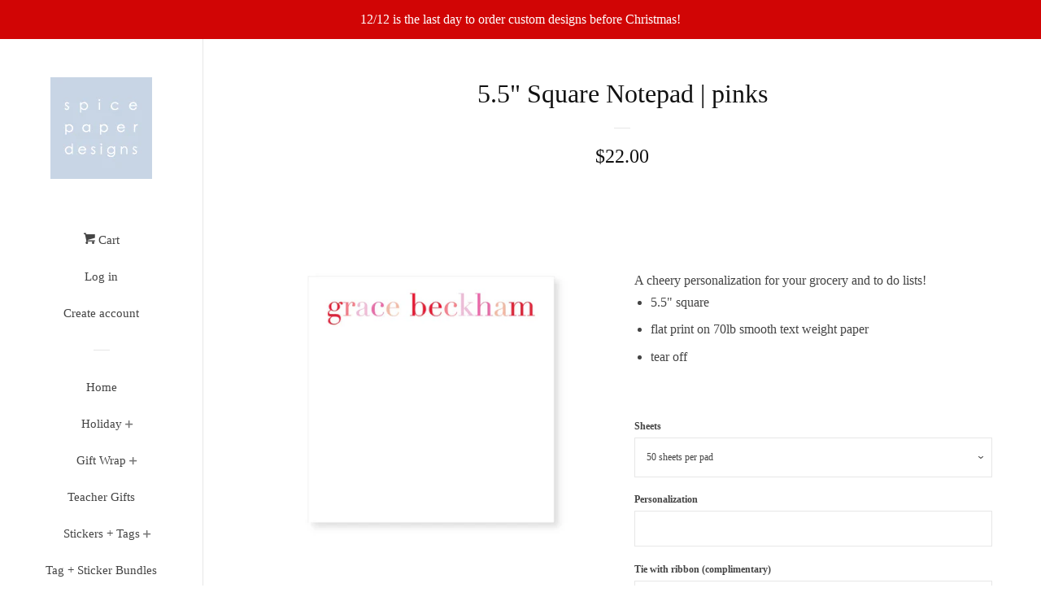

--- FILE ---
content_type: text/html; charset=utf-8
request_url: https://spicepaperdesigns.com/products/5-5-square-notepad-pinks
body_size: 18131
content:
<!doctype html>
<!--[if lt IE 7]><html class="no-js lt-ie9 lt-ie8 lt-ie7" lang="en"> <![endif]-->
<!--[if IE 7]><html class="no-js lt-ie9 lt-ie8" lang="en"> <![endif]-->
<!--[if IE 8]><html class="no-js lt-ie9" lang="en"> <![endif]-->
<!--[if IE 9 ]><html class="ie9 no-js"> <![endif]-->
<!--[if (gt IE 9)|!(IE)]><!--> <html class="no-js"> <!--<![endif]-->
<head>
  <script>var bcpo_product={"id":6726791069767,"title":"5.5\" Square Notepad | pinks","handle":"5-5-square-notepad-pinks","description":"A cheery personalization for your grocery and to do lists!\u003cbr\u003e\n\u003cul\u003e\n\u003cli\u003e5.5\" square\u003c\/li\u003e\n\u003cli\u003eflat print on 70lb smooth text weight paper\u003c\/li\u003e\n\u003cli\u003etear off\u003c\/li\u003e\n\u003c\/ul\u003e","published_at":"2022-10-27T09:02:42-05:00","created_at":"2022-10-27T09:02:42-05:00","vendor":"Spice Paper Designs","type":"Notepad","tags":["custom","family","flat print","gift","happy","mom","name only","note pads","notepad","notepads","personalized","rainbow","teacher"],"price":2200,"price_min":2200,"price_max":4200,"available":true,"price_varies":true,"compare_at_price":null,"compare_at_price_min":0,"compare_at_price_max":0,"compare_at_price_varies":false,"variants":[{"id":39882753048647,"title":"50 sheets per pad","option1":"50 sheets per pad","option2":null,"option3":null,"sku":null,"requires_shipping":true,"taxable":true,"featured_image":null,"available":true,"name":"5.5\" Square Notepad | pinks - 50 sheets per pad","public_title":"50 sheets per pad","options":["50 sheets per pad"],"price":2200,"weight":0,"compare_at_price":null,"inventory_management":null,"barcode":null,"requires_selling_plan":false,"selling_plan_allocations":[]},{"id":39882753081415,"title":"100 sheets per pad","option1":"100 sheets per pad","option2":null,"option3":null,"sku":null,"requires_shipping":true,"taxable":true,"featured_image":null,"available":true,"name":"5.5\" Square Notepad | pinks - 100 sheets per pad","public_title":"100 sheets per pad","options":["100 sheets per pad"],"price":3000,"weight":0,"compare_at_price":null,"inventory_management":null,"barcode":null,"requires_selling_plan":false,"selling_plan_allocations":[]},{"id":39882753114183,"title":"200 sheets per pad","option1":"200 sheets per pad","option2":null,"option3":null,"sku":null,"requires_shipping":true,"taxable":true,"featured_image":null,"available":true,"name":"5.5\" Square Notepad | pinks - 200 sheets per pad","public_title":"200 sheets per pad","options":["200 sheets per pad"],"price":4200,"weight":0,"compare_at_price":null,"inventory_management":null,"barcode":null,"requires_selling_plan":false,"selling_plan_allocations":[]}],"images":["\/\/spicepaperdesigns.com\/cdn\/shop\/products\/Rainbow-Name-pinks.jpg?v=1666879376"],"featured_image":"\/\/spicepaperdesigns.com\/cdn\/shop\/products\/Rainbow-Name-pinks.jpg?v=1666879376","options":["Sheets"],"media":[{"alt":null,"id":21411237724231,"position":1,"preview_image":{"aspect_ratio":1.0,"height":800,"width":800,"src":"\/\/spicepaperdesigns.com\/cdn\/shop\/products\/Rainbow-Name-pinks.jpg?v=1666879376"},"aspect_ratio":1.0,"height":800,"media_type":"image","src":"\/\/spicepaperdesigns.com\/cdn\/shop\/products\/Rainbow-Name-pinks.jpg?v=1666879376","width":800}],"requires_selling_plan":false,"selling_plan_groups":[],"content":"A cheery personalization for your grocery and to do lists!\u003cbr\u003e\n\u003cul\u003e\n\u003cli\u003e5.5\" square\u003c\/li\u003e\n\u003cli\u003eflat print on 70lb smooth text weight paper\u003c\/li\u003e\n\u003cli\u003etear off\u003c\/li\u003e\n\u003c\/ul\u003e"};  var inventory_quantity = [];inventory_quantity.push(-9);inventory_quantity.push(-5);inventory_quantity.push(0);if(bcpo_product) { for (var i = 0; i < bcpo_product.variants.length; i += 1) { bcpo_product.variants[i].inventory_quantity = inventory_quantity[i]; }}window.bcpo = window.bcpo || {}; bcpo.cart = {"note":null,"attributes":{},"original_total_price":0,"total_price":0,"total_discount":0,"total_weight":0.0,"item_count":0,"items":[],"requires_shipping":false,"currency":"USD","items_subtotal_price":0,"cart_level_discount_applications":[],"checkout_charge_amount":0}; bcpo.ogFormData = FormData;</script>

    
<meta name="google-site-verification" content="8wrWSl8V9mh47PDStu38iaTQLJ8fW7Nyowr49-S4SYU" />
  <!-- Basic page needs ================================================== -->
  <meta charset="utf-8">
  <meta http-equiv="X-UA-Compatible" content="IE=edge,chrome=1">

  
  <link rel="shortcut icon" href="//spicepaperdesigns.com/cdn/shop/files/SPD-Logo---email-light_32x32.jpg?v=1613544593" type="image/png" />
  

  <!-- Title and description ================================================== -->
  <title>
  5.5&quot; Square Notepad | pinks &ndash; Spice Paper Designs
  </title>

  
  <meta name="description" content="A cheery personalization for your grocery and to do lists! 5.5&quot; square flat print on 70lb smooth text weight paper tear off">
  

  <!-- Social meta ================================================== -->
  <!-- /snippets/social-meta-tags.liquid -->




<meta property="og:site_name" content="Spice Paper Designs">
<meta property="og:url" content="https://spicepaperdesigns.com/products/5-5-square-notepad-pinks">
<meta property="og:title" content="5.5" Square Notepad | pinks">
<meta property="og:type" content="product">
<meta property="og:description" content="A cheery personalization for your grocery and to do lists! 5.5&quot; square flat print on 70lb smooth text weight paper tear off">

  <meta property="og:price:amount" content="22.00">
  <meta property="og:price:currency" content="USD">

<meta property="og:image" content="http://spicepaperdesigns.com/cdn/shop/products/Rainbow-Name-pinks_1200x1200.jpg?v=1666879376">
<meta property="og:image:secure_url" content="https://spicepaperdesigns.com/cdn/shop/products/Rainbow-Name-pinks_1200x1200.jpg?v=1666879376">


<meta name="twitter:card" content="summary_large_image">
<meta name="twitter:title" content="5.5" Square Notepad | pinks">
<meta name="twitter:description" content="A cheery personalization for your grocery and to do lists! 5.5&quot; square flat print on 70lb smooth text weight paper tear off">


  <!-- Helpers ================================================== -->
  <link rel="canonical" href="https://spicepaperdesigns.com/products/5-5-square-notepad-pinks">
  <meta name="viewport" content="width=device-width, initial-scale=1, shrink-to-fit=no">

  

  <!-- CSS ================================================== -->
  <link href="//spicepaperdesigns.com/cdn/shop/t/2/assets/timber.scss.css?v=24610807422019801861696264216" rel="stylesheet" type="text/css" media="all" />
  




  <script>
    window.theme = window.theme || {};

    var theme = {
      cartType: 'page',
      moneyFormat: "${{amount}}",
      currentTemplate: 'product',
      variables: {
        mediaQuerySmall: 'screen and (max-width: 480px)',
        bpSmall: false
      }
    }

    document.documentElement.className = document.documentElement.className.replace('no-js', 'js');
  </script>

  <!-- Header hook for plugins ================================================== -->
  <script>window.performance && window.performance.mark && window.performance.mark('shopify.content_for_header.start');</script><meta id="shopify-digital-wallet" name="shopify-digital-wallet" content="/2071396403/digital_wallets/dialog">
<meta name="shopify-checkout-api-token" content="b634d9d3cf33c6168f5e4e400d6cd3e5">
<link rel="alternate" type="application/json+oembed" href="https://spicepaperdesigns.com/products/5-5-square-notepad-pinks.oembed">
<script async="async" src="/checkouts/internal/preloads.js?locale=en-US"></script>
<link rel="preconnect" href="https://shop.app" crossorigin="anonymous">
<script async="async" src="https://shop.app/checkouts/internal/preloads.js?locale=en-US&shop_id=2071396403" crossorigin="anonymous"></script>
<script id="shopify-features" type="application/json">{"accessToken":"b634d9d3cf33c6168f5e4e400d6cd3e5","betas":["rich-media-storefront-analytics"],"domain":"spicepaperdesigns.com","predictiveSearch":true,"shopId":2071396403,"locale":"en"}</script>
<script>var Shopify = Shopify || {};
Shopify.shop = "spice-paper-designs.myshopify.com";
Shopify.locale = "en";
Shopify.currency = {"active":"USD","rate":"1.0"};
Shopify.country = "US";
Shopify.theme = {"name":"Pop","id":14346256435,"schema_name":"Pop","schema_version":"4.2.1","theme_store_id":719,"role":"main"};
Shopify.theme.handle = "null";
Shopify.theme.style = {"id":null,"handle":null};
Shopify.cdnHost = "spicepaperdesigns.com/cdn";
Shopify.routes = Shopify.routes || {};
Shopify.routes.root = "/";</script>
<script type="module">!function(o){(o.Shopify=o.Shopify||{}).modules=!0}(window);</script>
<script>!function(o){function n(){var o=[];function n(){o.push(Array.prototype.slice.apply(arguments))}return n.q=o,n}var t=o.Shopify=o.Shopify||{};t.loadFeatures=n(),t.autoloadFeatures=n()}(window);</script>
<script>
  window.ShopifyPay = window.ShopifyPay || {};
  window.ShopifyPay.apiHost = "shop.app\/pay";
  window.ShopifyPay.redirectState = null;
</script>
<script id="shop-js-analytics" type="application/json">{"pageType":"product"}</script>
<script defer="defer" async type="module" src="//spicepaperdesigns.com/cdn/shopifycloud/shop-js/modules/v2/client.init-shop-cart-sync_dlpDe4U9.en.esm.js"></script>
<script defer="defer" async type="module" src="//spicepaperdesigns.com/cdn/shopifycloud/shop-js/modules/v2/chunk.common_FunKbpTJ.esm.js"></script>
<script type="module">
  await import("//spicepaperdesigns.com/cdn/shopifycloud/shop-js/modules/v2/client.init-shop-cart-sync_dlpDe4U9.en.esm.js");
await import("//spicepaperdesigns.com/cdn/shopifycloud/shop-js/modules/v2/chunk.common_FunKbpTJ.esm.js");

  window.Shopify.SignInWithShop?.initShopCartSync?.({"fedCMEnabled":true,"windoidEnabled":true});

</script>
<script>
  window.Shopify = window.Shopify || {};
  if (!window.Shopify.featureAssets) window.Shopify.featureAssets = {};
  window.Shopify.featureAssets['shop-js'] = {"shop-cart-sync":["modules/v2/client.shop-cart-sync_DIWHqfTk.en.esm.js","modules/v2/chunk.common_FunKbpTJ.esm.js"],"init-fed-cm":["modules/v2/client.init-fed-cm_CmNkGb1A.en.esm.js","modules/v2/chunk.common_FunKbpTJ.esm.js"],"shop-button":["modules/v2/client.shop-button_Dpfxl9vG.en.esm.js","modules/v2/chunk.common_FunKbpTJ.esm.js"],"init-shop-cart-sync":["modules/v2/client.init-shop-cart-sync_dlpDe4U9.en.esm.js","modules/v2/chunk.common_FunKbpTJ.esm.js"],"init-shop-email-lookup-coordinator":["modules/v2/client.init-shop-email-lookup-coordinator_DUdFDmvK.en.esm.js","modules/v2/chunk.common_FunKbpTJ.esm.js"],"init-windoid":["modules/v2/client.init-windoid_V_O5I0mt.en.esm.js","modules/v2/chunk.common_FunKbpTJ.esm.js"],"pay-button":["modules/v2/client.pay-button_x_P2fRzB.en.esm.js","modules/v2/chunk.common_FunKbpTJ.esm.js"],"shop-toast-manager":["modules/v2/client.shop-toast-manager_p8J9W8kY.en.esm.js","modules/v2/chunk.common_FunKbpTJ.esm.js"],"shop-cash-offers":["modules/v2/client.shop-cash-offers_CtPYbIPM.en.esm.js","modules/v2/chunk.common_FunKbpTJ.esm.js","modules/v2/chunk.modal_n1zSoh3t.esm.js"],"shop-login-button":["modules/v2/client.shop-login-button_C3-NmE42.en.esm.js","modules/v2/chunk.common_FunKbpTJ.esm.js","modules/v2/chunk.modal_n1zSoh3t.esm.js"],"avatar":["modules/v2/client.avatar_BTnouDA3.en.esm.js"],"init-shop-for-new-customer-accounts":["modules/v2/client.init-shop-for-new-customer-accounts_aeWumpsw.en.esm.js","modules/v2/client.shop-login-button_C3-NmE42.en.esm.js","modules/v2/chunk.common_FunKbpTJ.esm.js","modules/v2/chunk.modal_n1zSoh3t.esm.js"],"init-customer-accounts-sign-up":["modules/v2/client.init-customer-accounts-sign-up_CRLhpYdY.en.esm.js","modules/v2/client.shop-login-button_C3-NmE42.en.esm.js","modules/v2/chunk.common_FunKbpTJ.esm.js","modules/v2/chunk.modal_n1zSoh3t.esm.js"],"init-customer-accounts":["modules/v2/client.init-customer-accounts_BkuyBVsz.en.esm.js","modules/v2/client.shop-login-button_C3-NmE42.en.esm.js","modules/v2/chunk.common_FunKbpTJ.esm.js","modules/v2/chunk.modal_n1zSoh3t.esm.js"],"shop-follow-button":["modules/v2/client.shop-follow-button_DDNA7Aw9.en.esm.js","modules/v2/chunk.common_FunKbpTJ.esm.js","modules/v2/chunk.modal_n1zSoh3t.esm.js"],"checkout-modal":["modules/v2/client.checkout-modal_EOl6FxyC.en.esm.js","modules/v2/chunk.common_FunKbpTJ.esm.js","modules/v2/chunk.modal_n1zSoh3t.esm.js"],"lead-capture":["modules/v2/client.lead-capture_LZVhB0lN.en.esm.js","modules/v2/chunk.common_FunKbpTJ.esm.js","modules/v2/chunk.modal_n1zSoh3t.esm.js"],"shop-login":["modules/v2/client.shop-login_D4d_T_FR.en.esm.js","modules/v2/chunk.common_FunKbpTJ.esm.js","modules/v2/chunk.modal_n1zSoh3t.esm.js"],"payment-terms":["modules/v2/client.payment-terms_g-geHK5T.en.esm.js","modules/v2/chunk.common_FunKbpTJ.esm.js","modules/v2/chunk.modal_n1zSoh3t.esm.js"]};
</script>
<script>(function() {
  var isLoaded = false;
  function asyncLoad() {
    if (isLoaded) return;
    isLoaded = true;
    var urls = ["\/\/static.zotabox.com\/b\/9\/b9c8ad91cc9d15b96d2b6d8837751660\/widgets.js?shop=spice-paper-designs.myshopify.com","\/\/d1liekpayvooaz.cloudfront.net\/apps\/customizery\/customizery.js?shop=spice-paper-designs.myshopify.com","https:\/\/static.shareasale.com\/json\/shopify\/deduplication.js?shop=spice-paper-designs.myshopify.com","https:\/\/static.shareasale.com\/json\/shopify\/shareasale-tracking.js?sasmid=115847\u0026ssmtid=19038\u0026shop=spice-paper-designs.myshopify.com"];
    for (var i = 0; i < urls.length; i++) {
      var s = document.createElement('script');
      s.type = 'text/javascript';
      s.async = true;
      s.src = urls[i];
      var x = document.getElementsByTagName('script')[0];
      x.parentNode.insertBefore(s, x);
    }
  };
  if(window.attachEvent) {
    window.attachEvent('onload', asyncLoad);
  } else {
    window.addEventListener('load', asyncLoad, false);
  }
})();</script>
<script id="__st">var __st={"a":2071396403,"offset":-21600,"reqid":"b6a01dff-f5da-4a3f-986b-72790e950959-1765610128","pageurl":"spicepaperdesigns.com\/products\/5-5-square-notepad-pinks","u":"e036c3b116f0","p":"product","rtyp":"product","rid":6726791069767};</script>
<script>window.ShopifyPaypalV4VisibilityTracking = true;</script>
<script id="captcha-bootstrap">!function(){'use strict';const t='contact',e='account',n='new_comment',o=[[t,t],['blogs',n],['comments',n],[t,'customer']],c=[[e,'customer_login'],[e,'guest_login'],[e,'recover_customer_password'],[e,'create_customer']],r=t=>t.map((([t,e])=>`form[action*='/${t}']:not([data-nocaptcha='true']) input[name='form_type'][value='${e}']`)).join(','),a=t=>()=>t?[...document.querySelectorAll(t)].map((t=>t.form)):[];function s(){const t=[...o],e=r(t);return a(e)}const i='password',u='form_key',d=['recaptcha-v3-token','g-recaptcha-response','h-captcha-response',i],f=()=>{try{return window.sessionStorage}catch{return}},m='__shopify_v',_=t=>t.elements[u];function p(t,e,n=!1){try{const o=window.sessionStorage,c=JSON.parse(o.getItem(e)),{data:r}=function(t){const{data:e,action:n}=t;return t[m]||n?{data:e,action:n}:{data:t,action:n}}(c);for(const[e,n]of Object.entries(r))t.elements[e]&&(t.elements[e].value=n);n&&o.removeItem(e)}catch(o){console.error('form repopulation failed',{error:o})}}const l='form_type',E='cptcha';function T(t){t.dataset[E]=!0}const w=window,h=w.document,L='Shopify',v='ce_forms',y='captcha';let A=!1;((t,e)=>{const n=(g='f06e6c50-85a8-45c8-87d0-21a2b65856fe',I='https://cdn.shopify.com/shopifycloud/storefront-forms-hcaptcha/ce_storefront_forms_captcha_hcaptcha.v1.5.2.iife.js',D={infoText:'Protected by hCaptcha',privacyText:'Privacy',termsText:'Terms'},(t,e,n)=>{const o=w[L][v],c=o.bindForm;if(c)return c(t,g,e,D).then(n);var r;o.q.push([[t,g,e,D],n]),r=I,A||(h.body.append(Object.assign(h.createElement('script'),{id:'captcha-provider',async:!0,src:r})),A=!0)});var g,I,D;w[L]=w[L]||{},w[L][v]=w[L][v]||{},w[L][v].q=[],w[L][y]=w[L][y]||{},w[L][y].protect=function(t,e){n(t,void 0,e),T(t)},Object.freeze(w[L][y]),function(t,e,n,w,h,L){const[v,y,A,g]=function(t,e,n){const i=e?o:[],u=t?c:[],d=[...i,...u],f=r(d),m=r(i),_=r(d.filter((([t,e])=>n.includes(e))));return[a(f),a(m),a(_),s()]}(w,h,L),I=t=>{const e=t.target;return e instanceof HTMLFormElement?e:e&&e.form},D=t=>v().includes(t);t.addEventListener('submit',(t=>{const e=I(t);if(!e)return;const n=D(e)&&!e.dataset.hcaptchaBound&&!e.dataset.recaptchaBound,o=_(e),c=g().includes(e)&&(!o||!o.value);(n||c)&&t.preventDefault(),c&&!n&&(function(t){try{if(!f())return;!function(t){const e=f();if(!e)return;const n=_(t);if(!n)return;const o=n.value;o&&e.removeItem(o)}(t);const e=Array.from(Array(32),(()=>Math.random().toString(36)[2])).join('');!function(t,e){_(t)||t.append(Object.assign(document.createElement('input'),{type:'hidden',name:u})),t.elements[u].value=e}(t,e),function(t,e){const n=f();if(!n)return;const o=[...t.querySelectorAll(`input[type='${i}']`)].map((({name:t})=>t)),c=[...d,...o],r={};for(const[a,s]of new FormData(t).entries())c.includes(a)||(r[a]=s);n.setItem(e,JSON.stringify({[m]:1,action:t.action,data:r}))}(t,e)}catch(e){console.error('failed to persist form',e)}}(e),e.submit())}));const S=(t,e)=>{t&&!t.dataset[E]&&(n(t,e.some((e=>e===t))),T(t))};for(const o of['focusin','change'])t.addEventListener(o,(t=>{const e=I(t);D(e)&&S(e,y())}));const B=e.get('form_key'),M=e.get(l),P=B&&M;t.addEventListener('DOMContentLoaded',(()=>{const t=y();if(P)for(const e of t)e.elements[l].value===M&&p(e,B);[...new Set([...A(),...v().filter((t=>'true'===t.dataset.shopifyCaptcha))])].forEach((e=>S(e,t)))}))}(h,new URLSearchParams(w.location.search),n,t,e,['guest_login'])})(!0,!0)}();</script>
<script integrity="sha256-52AcMU7V7pcBOXWImdc/TAGTFKeNjmkeM1Pvks/DTgc=" data-source-attribution="shopify.loadfeatures" defer="defer" src="//spicepaperdesigns.com/cdn/shopifycloud/storefront/assets/storefront/load_feature-81c60534.js" crossorigin="anonymous"></script>
<script crossorigin="anonymous" defer="defer" src="//spicepaperdesigns.com/cdn/shopifycloud/storefront/assets/shopify_pay/storefront-65b4c6d7.js?v=20250812"></script>
<script data-source-attribution="shopify.dynamic_checkout.dynamic.init">var Shopify=Shopify||{};Shopify.PaymentButton=Shopify.PaymentButton||{isStorefrontPortableWallets:!0,init:function(){window.Shopify.PaymentButton.init=function(){};var t=document.createElement("script");t.src="https://spicepaperdesigns.com/cdn/shopifycloud/portable-wallets/latest/portable-wallets.en.js",t.type="module",document.head.appendChild(t)}};
</script>
<script data-source-attribution="shopify.dynamic_checkout.buyer_consent">
  function portableWalletsHideBuyerConsent(e){var t=document.getElementById("shopify-buyer-consent"),n=document.getElementById("shopify-subscription-policy-button");t&&n&&(t.classList.add("hidden"),t.setAttribute("aria-hidden","true"),n.removeEventListener("click",e))}function portableWalletsShowBuyerConsent(e){var t=document.getElementById("shopify-buyer-consent"),n=document.getElementById("shopify-subscription-policy-button");t&&n&&(t.classList.remove("hidden"),t.removeAttribute("aria-hidden"),n.addEventListener("click",e))}window.Shopify?.PaymentButton&&(window.Shopify.PaymentButton.hideBuyerConsent=portableWalletsHideBuyerConsent,window.Shopify.PaymentButton.showBuyerConsent=portableWalletsShowBuyerConsent);
</script>
<script data-source-attribution="shopify.dynamic_checkout.cart.bootstrap">document.addEventListener("DOMContentLoaded",(function(){function t(){return document.querySelector("shopify-accelerated-checkout-cart, shopify-accelerated-checkout")}if(t())Shopify.PaymentButton.init();else{new MutationObserver((function(e,n){t()&&(Shopify.PaymentButton.init(),n.disconnect())})).observe(document.body,{childList:!0,subtree:!0})}}));
</script>
<link id="shopify-accelerated-checkout-styles" rel="stylesheet" media="screen" href="https://spicepaperdesigns.com/cdn/shopifycloud/portable-wallets/latest/accelerated-checkout-backwards-compat.css" crossorigin="anonymous">
<style id="shopify-accelerated-checkout-cart">
        #shopify-buyer-consent {
  margin-top: 1em;
  display: inline-block;
  width: 100%;
}

#shopify-buyer-consent.hidden {
  display: none;
}

#shopify-subscription-policy-button {
  background: none;
  border: none;
  padding: 0;
  text-decoration: underline;
  font-size: inherit;
  cursor: pointer;
}

#shopify-subscription-policy-button::before {
  box-shadow: none;
}

      </style>

<script>window.performance && window.performance.mark && window.performance.mark('shopify.content_for_header.end');</script>

  
<!--[if lt IE 9]>
<script src="//cdnjs.cloudflare.com/ajax/libs/html5shiv/3.7.2/html5shiv.min.js" type="text/javascript"></script>
<![endif]-->


  
  

  
  <script src="//spicepaperdesigns.com/cdn/shop/t/2/assets/jquery-2.2.3.min.js?v=58211863146907186831524016149" type="text/javascript"></script>
  <script src="//spicepaperdesigns.com/cdn/shop/t/2/assets/modernizr.min.js?v=520786850485634651524016149" type="text/javascript"></script>

  <!--[if (gt IE 9)|!(IE)]><!--><script src="//spicepaperdesigns.com/cdn/shop/t/2/assets/lazysizes.min.js?v=177476512571513845041524016149" async="async"></script><!--<![endif]-->
  <!--[if lte IE 9]><script src="//spicepaperdesigns.com/cdn/shop/t/2/assets/lazysizes.min.js?v=177476512571513845041524016149"></script><![endif]-->

  <!--[if (gt IE 9)|!(IE)]><!--><script src="//spicepaperdesigns.com/cdn/shop/t/2/assets/theme.js?v=183880035044741139531524016149" defer="defer"></script><!--<![endif]-->
  <!--[if lte IE 9]><script src="//spicepaperdesigns.com/cdn/shop/t/2/assets/theme.js?v=183880035044741139531524016149"></script><![endif]-->
  <link href="//spicepaperdesigns.com/cdn/shop/t/2/assets/shopstorm-apps.scss.css?v=71467460496362276441582764480" rel="stylesheet" type="text/css" media="all" />
  <script async src="https://app-cdn.productcustomizer.com/assets/storefront/product-customizer-v2-958e943c79a0494e5cc60b88262c1f95117a47a84641e7d766853727b6cdf3f0.js?shop=spice-paper-designs.myshopify.com" type="text/javascript"></script>
<script src="//staticxx.s3.amazonaws.com/aio_stats_lib_v1.min.js?v=1.0"></script><script type="text/javascript">
	
		var productSIHHandle = '5-5-square-notepad-pinks';
	
	var isCartPage = false;
	
</script>
<script type="text/javascript">var show_classic_device = '1';var show_touch_device = '1';var enable_zoom = '0';var enable_zoom_touch_devices = '1';</script><link href="https://monorail-edge.shopifysvc.com" rel="dns-prefetch">
<script>(function(){if ("sendBeacon" in navigator && "performance" in window) {try {var session_token_from_headers = performance.getEntriesByType('navigation')[0].serverTiming.find(x => x.name == '_s').description;} catch {var session_token_from_headers = undefined;}var session_cookie_matches = document.cookie.match(/_shopify_s=([^;]*)/);var session_token_from_cookie = session_cookie_matches && session_cookie_matches.length === 2 ? session_cookie_matches[1] : "";var session_token = session_token_from_headers || session_token_from_cookie || "";function handle_abandonment_event(e) {var entries = performance.getEntries().filter(function(entry) {return /monorail-edge.shopifysvc.com/.test(entry.name);});if (!window.abandonment_tracked && entries.length === 0) {window.abandonment_tracked = true;var currentMs = Date.now();var navigation_start = performance.timing.navigationStart;var payload = {shop_id: 2071396403,url: window.location.href,navigation_start,duration: currentMs - navigation_start,session_token,page_type: "product"};window.navigator.sendBeacon("https://monorail-edge.shopifysvc.com/v1/produce", JSON.stringify({schema_id: "online_store_buyer_site_abandonment/1.1",payload: payload,metadata: {event_created_at_ms: currentMs,event_sent_at_ms: currentMs}}));}}window.addEventListener('pagehide', handle_abandonment_event);}}());</script>
<script id="web-pixels-manager-setup">(function e(e,d,r,n,o){if(void 0===o&&(o={}),!Boolean(null===(a=null===(i=window.Shopify)||void 0===i?void 0:i.analytics)||void 0===a?void 0:a.replayQueue)){var i,a;window.Shopify=window.Shopify||{};var t=window.Shopify;t.analytics=t.analytics||{};var s=t.analytics;s.replayQueue=[],s.publish=function(e,d,r){return s.replayQueue.push([e,d,r]),!0};try{self.performance.mark("wpm:start")}catch(e){}var l=function(){var e={modern:/Edge?\/(1{2}[4-9]|1[2-9]\d|[2-9]\d{2}|\d{4,})\.\d+(\.\d+|)|Firefox\/(1{2}[4-9]|1[2-9]\d|[2-9]\d{2}|\d{4,})\.\d+(\.\d+|)|Chrom(ium|e)\/(9{2}|\d{3,})\.\d+(\.\d+|)|(Maci|X1{2}).+ Version\/(15\.\d+|(1[6-9]|[2-9]\d|\d{3,})\.\d+)([,.]\d+|)( \(\w+\)|)( Mobile\/\w+|) Safari\/|Chrome.+OPR\/(9{2}|\d{3,})\.\d+\.\d+|(CPU[ +]OS|iPhone[ +]OS|CPU[ +]iPhone|CPU IPhone OS|CPU iPad OS)[ +]+(15[._]\d+|(1[6-9]|[2-9]\d|\d{3,})[._]\d+)([._]\d+|)|Android:?[ /-](13[3-9]|1[4-9]\d|[2-9]\d{2}|\d{4,})(\.\d+|)(\.\d+|)|Android.+Firefox\/(13[5-9]|1[4-9]\d|[2-9]\d{2}|\d{4,})\.\d+(\.\d+|)|Android.+Chrom(ium|e)\/(13[3-9]|1[4-9]\d|[2-9]\d{2}|\d{4,})\.\d+(\.\d+|)|SamsungBrowser\/([2-9]\d|\d{3,})\.\d+/,legacy:/Edge?\/(1[6-9]|[2-9]\d|\d{3,})\.\d+(\.\d+|)|Firefox\/(5[4-9]|[6-9]\d|\d{3,})\.\d+(\.\d+|)|Chrom(ium|e)\/(5[1-9]|[6-9]\d|\d{3,})\.\d+(\.\d+|)([\d.]+$|.*Safari\/(?![\d.]+ Edge\/[\d.]+$))|(Maci|X1{2}).+ Version\/(10\.\d+|(1[1-9]|[2-9]\d|\d{3,})\.\d+)([,.]\d+|)( \(\w+\)|)( Mobile\/\w+|) Safari\/|Chrome.+OPR\/(3[89]|[4-9]\d|\d{3,})\.\d+\.\d+|(CPU[ +]OS|iPhone[ +]OS|CPU[ +]iPhone|CPU IPhone OS|CPU iPad OS)[ +]+(10[._]\d+|(1[1-9]|[2-9]\d|\d{3,})[._]\d+)([._]\d+|)|Android:?[ /-](13[3-9]|1[4-9]\d|[2-9]\d{2}|\d{4,})(\.\d+|)(\.\d+|)|Mobile Safari.+OPR\/([89]\d|\d{3,})\.\d+\.\d+|Android.+Firefox\/(13[5-9]|1[4-9]\d|[2-9]\d{2}|\d{4,})\.\d+(\.\d+|)|Android.+Chrom(ium|e)\/(13[3-9]|1[4-9]\d|[2-9]\d{2}|\d{4,})\.\d+(\.\d+|)|Android.+(UC? ?Browser|UCWEB|U3)[ /]?(15\.([5-9]|\d{2,})|(1[6-9]|[2-9]\d|\d{3,})\.\d+)\.\d+|SamsungBrowser\/(5\.\d+|([6-9]|\d{2,})\.\d+)|Android.+MQ{2}Browser\/(14(\.(9|\d{2,})|)|(1[5-9]|[2-9]\d|\d{3,})(\.\d+|))(\.\d+|)|K[Aa][Ii]OS\/(3\.\d+|([4-9]|\d{2,})\.\d+)(\.\d+|)/},d=e.modern,r=e.legacy,n=navigator.userAgent;return n.match(d)?"modern":n.match(r)?"legacy":"unknown"}(),u="modern"===l?"modern":"legacy",c=(null!=n?n:{modern:"",legacy:""})[u],f=function(e){return[e.baseUrl,"/wpm","/b",e.hashVersion,"modern"===e.buildTarget?"m":"l",".js"].join("")}({baseUrl:d,hashVersion:r,buildTarget:u}),m=function(e){var d=e.version,r=e.bundleTarget,n=e.surface,o=e.pageUrl,i=e.monorailEndpoint;return{emit:function(e){var a=e.status,t=e.errorMsg,s=(new Date).getTime(),l=JSON.stringify({metadata:{event_sent_at_ms:s},events:[{schema_id:"web_pixels_manager_load/3.1",payload:{version:d,bundle_target:r,page_url:o,status:a,surface:n,error_msg:t},metadata:{event_created_at_ms:s}}]});if(!i)return console&&console.warn&&console.warn("[Web Pixels Manager] No Monorail endpoint provided, skipping logging."),!1;try{return self.navigator.sendBeacon.bind(self.navigator)(i,l)}catch(e){}var u=new XMLHttpRequest;try{return u.open("POST",i,!0),u.setRequestHeader("Content-Type","text/plain"),u.send(l),!0}catch(e){return console&&console.warn&&console.warn("[Web Pixels Manager] Got an unhandled error while logging to Monorail."),!1}}}}({version:r,bundleTarget:l,surface:e.surface,pageUrl:self.location.href,monorailEndpoint:e.monorailEndpoint});try{o.browserTarget=l,function(e){var d=e.src,r=e.async,n=void 0===r||r,o=e.onload,i=e.onerror,a=e.sri,t=e.scriptDataAttributes,s=void 0===t?{}:t,l=document.createElement("script"),u=document.querySelector("head"),c=document.querySelector("body");if(l.async=n,l.src=d,a&&(l.integrity=a,l.crossOrigin="anonymous"),s)for(var f in s)if(Object.prototype.hasOwnProperty.call(s,f))try{l.dataset[f]=s[f]}catch(e){}if(o&&l.addEventListener("load",o),i&&l.addEventListener("error",i),u)u.appendChild(l);else{if(!c)throw new Error("Did not find a head or body element to append the script");c.appendChild(l)}}({src:f,async:!0,onload:function(){if(!function(){var e,d;return Boolean(null===(d=null===(e=window.Shopify)||void 0===e?void 0:e.analytics)||void 0===d?void 0:d.initialized)}()){var d=window.webPixelsManager.init(e)||void 0;if(d){var r=window.Shopify.analytics;r.replayQueue.forEach((function(e){var r=e[0],n=e[1],o=e[2];d.publishCustomEvent(r,n,o)})),r.replayQueue=[],r.publish=d.publishCustomEvent,r.visitor=d.visitor,r.initialized=!0}}},onerror:function(){return m.emit({status:"failed",errorMsg:"".concat(f," has failed to load")})},sri:function(e){var d=/^sha384-[A-Za-z0-9+/=]+$/;return"string"==typeof e&&d.test(e)}(c)?c:"",scriptDataAttributes:o}),m.emit({status:"loading"})}catch(e){m.emit({status:"failed",errorMsg:(null==e?void 0:e.message)||"Unknown error"})}}})({shopId: 2071396403,storefrontBaseUrl: "https://spicepaperdesigns.com",extensionsBaseUrl: "https://extensions.shopifycdn.com/cdn/shopifycloud/web-pixels-manager",monorailEndpoint: "https://monorail-edge.shopifysvc.com/unstable/produce_batch",surface: "storefront-renderer",enabledBetaFlags: ["2dca8a86"],webPixelsConfigList: [{"id":"1534984506","configuration":"{\"masterTagID\":\"19038\",\"merchantID\":\"115847\",\"appPath\":\"https:\/\/daedalus.shareasale.com\",\"storeID\":\"NaN\",\"xTypeMode\":\"NaN\",\"xTypeValue\":\"NaN\",\"channelDedup\":\"NaN\"}","eventPayloadVersion":"v1","runtimeContext":"STRICT","scriptVersion":"f300cca684872f2df140f714437af558","type":"APP","apiClientId":4929191,"privacyPurposes":["ANALYTICS","MARKETING"],"dataSharingAdjustments":{"protectedCustomerApprovalScopes":["read_customer_personal_data"]}},{"id":"326828346","configuration":"{\"pixel_id\":\"665116744389499\",\"pixel_type\":\"facebook_pixel\",\"metaapp_system_user_token\":\"-\"}","eventPayloadVersion":"v1","runtimeContext":"OPEN","scriptVersion":"ca16bc87fe92b6042fbaa3acc2fbdaa6","type":"APP","apiClientId":2329312,"privacyPurposes":["ANALYTICS","MARKETING","SALE_OF_DATA"],"dataSharingAdjustments":{"protectedCustomerApprovalScopes":["read_customer_address","read_customer_email","read_customer_name","read_customer_personal_data","read_customer_phone"]}},{"id":"shopify-app-pixel","configuration":"{}","eventPayloadVersion":"v1","runtimeContext":"STRICT","scriptVersion":"0450","apiClientId":"shopify-pixel","type":"APP","privacyPurposes":["ANALYTICS","MARKETING"]},{"id":"shopify-custom-pixel","eventPayloadVersion":"v1","runtimeContext":"LAX","scriptVersion":"0450","apiClientId":"shopify-pixel","type":"CUSTOM","privacyPurposes":["ANALYTICS","MARKETING"]}],isMerchantRequest: false,initData: {"shop":{"name":"Spice Paper Designs","paymentSettings":{"currencyCode":"USD"},"myshopifyDomain":"spice-paper-designs.myshopify.com","countryCode":"US","storefrontUrl":"https:\/\/spicepaperdesigns.com"},"customer":null,"cart":null,"checkout":null,"productVariants":[{"price":{"amount":22.0,"currencyCode":"USD"},"product":{"title":"5.5\" Square Notepad | pinks","vendor":"Spice Paper Designs","id":"6726791069767","untranslatedTitle":"5.5\" Square Notepad | pinks","url":"\/products\/5-5-square-notepad-pinks","type":"Notepad"},"id":"39882753048647","image":{"src":"\/\/spicepaperdesigns.com\/cdn\/shop\/products\/Rainbow-Name-pinks.jpg?v=1666879376"},"sku":null,"title":"50 sheets per pad","untranslatedTitle":"50 sheets per pad"},{"price":{"amount":30.0,"currencyCode":"USD"},"product":{"title":"5.5\" Square Notepad | pinks","vendor":"Spice Paper Designs","id":"6726791069767","untranslatedTitle":"5.5\" Square Notepad | pinks","url":"\/products\/5-5-square-notepad-pinks","type":"Notepad"},"id":"39882753081415","image":{"src":"\/\/spicepaperdesigns.com\/cdn\/shop\/products\/Rainbow-Name-pinks.jpg?v=1666879376"},"sku":null,"title":"100 sheets per pad","untranslatedTitle":"100 sheets per pad"},{"price":{"amount":42.0,"currencyCode":"USD"},"product":{"title":"5.5\" Square Notepad | pinks","vendor":"Spice Paper Designs","id":"6726791069767","untranslatedTitle":"5.5\" Square Notepad | pinks","url":"\/products\/5-5-square-notepad-pinks","type":"Notepad"},"id":"39882753114183","image":{"src":"\/\/spicepaperdesigns.com\/cdn\/shop\/products\/Rainbow-Name-pinks.jpg?v=1666879376"},"sku":null,"title":"200 sheets per pad","untranslatedTitle":"200 sheets per pad"}],"purchasingCompany":null},},"https://spicepaperdesigns.com/cdn","ae1676cfwd2530674p4253c800m34e853cb",{"modern":"","legacy":""},{"shopId":"2071396403","storefrontBaseUrl":"https:\/\/spicepaperdesigns.com","extensionBaseUrl":"https:\/\/extensions.shopifycdn.com\/cdn\/shopifycloud\/web-pixels-manager","surface":"storefront-renderer","enabledBetaFlags":"[\"2dca8a86\"]","isMerchantRequest":"false","hashVersion":"ae1676cfwd2530674p4253c800m34e853cb","publish":"custom","events":"[[\"page_viewed\",{}],[\"product_viewed\",{\"productVariant\":{\"price\":{\"amount\":22.0,\"currencyCode\":\"USD\"},\"product\":{\"title\":\"5.5\\\" Square Notepad | pinks\",\"vendor\":\"Spice Paper Designs\",\"id\":\"6726791069767\",\"untranslatedTitle\":\"5.5\\\" Square Notepad | pinks\",\"url\":\"\/products\/5-5-square-notepad-pinks\",\"type\":\"Notepad\"},\"id\":\"39882753048647\",\"image\":{\"src\":\"\/\/spicepaperdesigns.com\/cdn\/shop\/products\/Rainbow-Name-pinks.jpg?v=1666879376\"},\"sku\":null,\"title\":\"50 sheets per pad\",\"untranslatedTitle\":\"50 sheets per pad\"}}]]"});</script><script>
  window.ShopifyAnalytics = window.ShopifyAnalytics || {};
  window.ShopifyAnalytics.meta = window.ShopifyAnalytics.meta || {};
  window.ShopifyAnalytics.meta.currency = 'USD';
  var meta = {"product":{"id":6726791069767,"gid":"gid:\/\/shopify\/Product\/6726791069767","vendor":"Spice Paper Designs","type":"Notepad","variants":[{"id":39882753048647,"price":2200,"name":"5.5\" Square Notepad | pinks - 50 sheets per pad","public_title":"50 sheets per pad","sku":null},{"id":39882753081415,"price":3000,"name":"5.5\" Square Notepad | pinks - 100 sheets per pad","public_title":"100 sheets per pad","sku":null},{"id":39882753114183,"price":4200,"name":"5.5\" Square Notepad | pinks - 200 sheets per pad","public_title":"200 sheets per pad","sku":null}],"remote":false},"page":{"pageType":"product","resourceType":"product","resourceId":6726791069767}};
  for (var attr in meta) {
    window.ShopifyAnalytics.meta[attr] = meta[attr];
  }
</script>
<script class="analytics">
  (function () {
    var customDocumentWrite = function(content) {
      var jquery = null;

      if (window.jQuery) {
        jquery = window.jQuery;
      } else if (window.Checkout && window.Checkout.$) {
        jquery = window.Checkout.$;
      }

      if (jquery) {
        jquery('body').append(content);
      }
    };

    var hasLoggedConversion = function(token) {
      if (token) {
        return document.cookie.indexOf('loggedConversion=' + token) !== -1;
      }
      return false;
    }

    var setCookieIfConversion = function(token) {
      if (token) {
        var twoMonthsFromNow = new Date(Date.now());
        twoMonthsFromNow.setMonth(twoMonthsFromNow.getMonth() + 2);

        document.cookie = 'loggedConversion=' + token + '; expires=' + twoMonthsFromNow;
      }
    }

    var trekkie = window.ShopifyAnalytics.lib = window.trekkie = window.trekkie || [];
    if (trekkie.integrations) {
      return;
    }
    trekkie.methods = [
      'identify',
      'page',
      'ready',
      'track',
      'trackForm',
      'trackLink'
    ];
    trekkie.factory = function(method) {
      return function() {
        var args = Array.prototype.slice.call(arguments);
        args.unshift(method);
        trekkie.push(args);
        return trekkie;
      };
    };
    for (var i = 0; i < trekkie.methods.length; i++) {
      var key = trekkie.methods[i];
      trekkie[key] = trekkie.factory(key);
    }
    trekkie.load = function(config) {
      trekkie.config = config || {};
      trekkie.config.initialDocumentCookie = document.cookie;
      var first = document.getElementsByTagName('script')[0];
      var script = document.createElement('script');
      script.type = 'text/javascript';
      script.onerror = function(e) {
        var scriptFallback = document.createElement('script');
        scriptFallback.type = 'text/javascript';
        scriptFallback.onerror = function(error) {
                var Monorail = {
      produce: function produce(monorailDomain, schemaId, payload) {
        var currentMs = new Date().getTime();
        var event = {
          schema_id: schemaId,
          payload: payload,
          metadata: {
            event_created_at_ms: currentMs,
            event_sent_at_ms: currentMs
          }
        };
        return Monorail.sendRequest("https://" + monorailDomain + "/v1/produce", JSON.stringify(event));
      },
      sendRequest: function sendRequest(endpointUrl, payload) {
        // Try the sendBeacon API
        if (window && window.navigator && typeof window.navigator.sendBeacon === 'function' && typeof window.Blob === 'function' && !Monorail.isIos12()) {
          var blobData = new window.Blob([payload], {
            type: 'text/plain'
          });

          if (window.navigator.sendBeacon(endpointUrl, blobData)) {
            return true;
          } // sendBeacon was not successful

        } // XHR beacon

        var xhr = new XMLHttpRequest();

        try {
          xhr.open('POST', endpointUrl);
          xhr.setRequestHeader('Content-Type', 'text/plain');
          xhr.send(payload);
        } catch (e) {
          console.log(e);
        }

        return false;
      },
      isIos12: function isIos12() {
        return window.navigator.userAgent.lastIndexOf('iPhone; CPU iPhone OS 12_') !== -1 || window.navigator.userAgent.lastIndexOf('iPad; CPU OS 12_') !== -1;
      }
    };
    Monorail.produce('monorail-edge.shopifysvc.com',
      'trekkie_storefront_load_errors/1.1',
      {shop_id: 2071396403,
      theme_id: 14346256435,
      app_name: "storefront",
      context_url: window.location.href,
      source_url: "//spicepaperdesigns.com/cdn/s/trekkie.storefront.1a0636ab3186d698599065cb6ce9903ebacdd71a.min.js"});

        };
        scriptFallback.async = true;
        scriptFallback.src = '//spicepaperdesigns.com/cdn/s/trekkie.storefront.1a0636ab3186d698599065cb6ce9903ebacdd71a.min.js';
        first.parentNode.insertBefore(scriptFallback, first);
      };
      script.async = true;
      script.src = '//spicepaperdesigns.com/cdn/s/trekkie.storefront.1a0636ab3186d698599065cb6ce9903ebacdd71a.min.js';
      first.parentNode.insertBefore(script, first);
    };
    trekkie.load(
      {"Trekkie":{"appName":"storefront","development":false,"defaultAttributes":{"shopId":2071396403,"isMerchantRequest":null,"themeId":14346256435,"themeCityHash":"13194654446302780647","contentLanguage":"en","currency":"USD","eventMetadataId":"3570981b-97b8-4886-8361-e0e0438c7d1f"},"isServerSideCookieWritingEnabled":true,"monorailRegion":"shop_domain"},"Session Attribution":{},"S2S":{"facebookCapiEnabled":false,"source":"trekkie-storefront-renderer","apiClientId":580111}}
    );

    var loaded = false;
    trekkie.ready(function() {
      if (loaded) return;
      loaded = true;

      window.ShopifyAnalytics.lib = window.trekkie;

      var originalDocumentWrite = document.write;
      document.write = customDocumentWrite;
      try { window.ShopifyAnalytics.merchantGoogleAnalytics.call(this); } catch(error) {};
      document.write = originalDocumentWrite;

      window.ShopifyAnalytics.lib.page(null,{"pageType":"product","resourceType":"product","resourceId":6726791069767,"shopifyEmitted":true});

      var match = window.location.pathname.match(/checkouts\/(.+)\/(thank_you|post_purchase)/)
      var token = match? match[1]: undefined;
      if (!hasLoggedConversion(token)) {
        setCookieIfConversion(token);
        window.ShopifyAnalytics.lib.track("Viewed Product",{"currency":"USD","variantId":39882753048647,"productId":6726791069767,"productGid":"gid:\/\/shopify\/Product\/6726791069767","name":"5.5\" Square Notepad | pinks - 50 sheets per pad","price":"22.00","sku":null,"brand":"Spice Paper Designs","variant":"50 sheets per pad","category":"Notepad","nonInteraction":true,"remote":false},undefined,undefined,{"shopifyEmitted":true});
      window.ShopifyAnalytics.lib.track("monorail:\/\/trekkie_storefront_viewed_product\/1.1",{"currency":"USD","variantId":39882753048647,"productId":6726791069767,"productGid":"gid:\/\/shopify\/Product\/6726791069767","name":"5.5\" Square Notepad | pinks - 50 sheets per pad","price":"22.00","sku":null,"brand":"Spice Paper Designs","variant":"50 sheets per pad","category":"Notepad","nonInteraction":true,"remote":false,"referer":"https:\/\/spicepaperdesigns.com\/products\/5-5-square-notepad-pinks"});
      }
    });


        var eventsListenerScript = document.createElement('script');
        eventsListenerScript.async = true;
        eventsListenerScript.src = "//spicepaperdesigns.com/cdn/shopifycloud/storefront/assets/shop_events_listener-3da45d37.js";
        document.getElementsByTagName('head')[0].appendChild(eventsListenerScript);

})();</script>
<script
  defer
  src="https://spicepaperdesigns.com/cdn/shopifycloud/perf-kit/shopify-perf-kit-2.1.2.min.js"
  data-application="storefront-renderer"
  data-shop-id="2071396403"
  data-render-region="gcp-us-central1"
  data-page-type="product"
  data-theme-instance-id="14346256435"
  data-theme-name="Pop"
  data-theme-version="4.2.1"
  data-monorail-region="shop_domain"
  data-resource-timing-sampling-rate="10"
  data-shs="true"
  data-shs-beacon="true"
  data-shs-export-with-fetch="true"
  data-shs-logs-sample-rate="1"
  data-shs-beacon-endpoint="https://spicepaperdesigns.com/api/collect"
></script>
</head>

<body id="5-5-quot-square-notepad-pinks" class="template-product" >

  <div id="shopify-section-header" class="shopify-section">





<style>
.site-header {
  
    border-bottom: 1px solid #e7e7e7;
  
}

@media screen and (max-width: 1024px) {
  .site-header {
    height: 125px;
  }
}


  @media screen and (min-width: 1025px) {
    .site-header {
      border-right: 1px solid #e7e7e7;
      border-width: 0 1px 0 0;
    }
  }


@media screen and (min-width: 1025px) {
  .main-content {
    margin: 90px 0 0 0;
  }

  .site-header {
    height: 100%;
    width: 250px;
    overflow-y: auto;
    left: 0;
    position: fixed;
  }
}

.nav-mobile {
  width: 250px;
}

.page-move--nav .page-element {
  left: 250px;
}

@media screen and (min-width: 1025px) {
  .page-wrapper {
    left: 250px;
    width: calc(100% - 250px);
  }
}

.supports-csstransforms .page-move--nav .page-element {
  left: 0;
  -webkit-transform: translateX(250px);
  -moz-transform: translateX(250px);
  -ms-transform: translateX(250px);
  -o-transform: translateX(250px);
  transform: translateX(250px);
}

@media screen and (min-width: 1025px) {
  .supports-csstransforms .page-move--cart .page-element {
    left: calc(250px / 2);
  }
}

@media screen and (max-width: 1024px) {
  .page-wrapper {
    top: 125px;
  }
}

.page-move--nav .ajaxify-drawer {
  right: -250px;
}

.supports-csstransforms .page-move--nav .ajaxify-drawer {
  right: 0;
  -webkit-transform: translateX(250px);
  -moz-transform: translateX(250px);
  -ms-transform: translateX(250px);
  -o-transform: translateX(250px);
  transform: translateX(250px);
}

@media screen and (max-width: 1024px) {
  .header-logo img {
    max-height: 95px;
  }
}

@media screen and (min-width: 1025px) {
  .header-logo img {
    max-height: none;
  }
}

.nav-bar {
  height: 125px;
}

@media screen and (max-width: 1024px) {
  .cart-toggle,
  .nav-toggle {
    height: 125px;
  }
}
</style>



<div class="nav-mobile">
  <nav class="nav-bar" role="navigation">
    <div class="wrapper">
      



<ul class="site-nav" id="accessibleNav">
  
    
      
        <li>
          <a href="/" class="site-nav__link site-nav__linknodrop">
            Home
          </a>
        </li>
      
    
  
    
      
      

      

      <li class="site-nav--has-dropdown">
        <div class="grid--full">
          <div class="grid-item large--one-whole">
            <a href="/collections/holiday" class="site-nav__linkdrop site-nav__label icon-fallback-text">
              Holiday
            </a>
            <button type="button" class="btn btn--no-focus site-nav__dropdown-icon--open site-nav__dropdown-toggle icon-fallback-text medium-down--hide" aria-haspopup="true" aria-expanded="false" aria-label="Holiday Menu">
              <span class="icon icon-plus" aria-hidden="true"></span>
            </button>
            <button type="button" class="btn btn--no-focus site-nav__dropdown-icon--open site-nav__dropdown-toggle site-nav__linkdroparrow large--hide icon-fallback-text" aria-haspopup="true" aria-expanded="false" aria-label="Holiday Menu">
              <span class="icon icon-chevron-down" aria-hidden="true"></span>
            </button>
          </div>
        </div>
        <ul class="site-nav__dropdown">
          
            
              

              

              <li class="site-nav--has-dropdown">
                <div class="grid--full">
                  <div class="grid-item large--one-whole">
                    <a href="/collections/holiday-tags-stickers" class="site-nav__linkdrop site-nav__label icon-fallback-text">
                      holiday tags + stickers
                    </a>
                    <button type="button" class="btn btn--no-focus site-nav__dropdown-icon--open site-nav__dropdown-toggle site-nav__dropdown-toggle--third-level icon-fallback-text medium-down--hide" aria-haspopup="true" aria-expanded="false" aria-label="holiday tags + stickers Menu">
                      <span class="icon icon-plus" aria-hidden="true"></span>
                    </button>
                    <button type="button" class="btn btn--no-focus site-nav__dropdown-icon--open site-nav__dropdown-toggle site-nav__dropdown-toggle--third-level site-nav__linkdroparrow large--hide icon-fallback-text" aria-haspopup="true" aria-expanded="false" aria-label="holiday tags + stickers Menu">
                      <span class="icon icon-chevron-down" aria-hidden="true"></span>
                    </button>
                  </div>
                </div>
                <ul class="site-nav__dropdown site-nav__dropdown--inner">
                  
                    <li >
                      <a href="/collections/holiday-gift-tags-personalized" class="site-nav__link site-nav__link--grandchild">
                        personalized
                      </a>
                    </li>
                  
                    <li >
                      <a href="/collections/holiday-gift-tags-stickers-ready-to-ship" class="site-nav__link site-nav__link--grandchild">
                        non-personalized
                      </a>
                    </li>
                  
                </ul>
              </li>
            
          
            
              <li>
                <a href="/collections/holiday-gift-wrap" class="site-nav__link">
                  holiday gift wrap
                </a>
              </li>
            
          
            
              <li>
                <a href="/collections/holiday-notecards" class="site-nav__link">
                  holiday notecards
                </a>
              </li>
            
          
            
              <li>
                <a href="/collections/holiday-ready-to-ship" class="site-nav__link">
                  non-personalized
                </a>
              </li>
            
          
            
              <li>
                <a href="/collections/holiday-cards" class="site-nav__link">
                  holiday photo cards
                </a>
              </li>
            
          
        </ul>
      </li>
    
  
    
      
      

      

      <li class="site-nav--has-dropdown">
        <div class="grid--full">
          <div class="grid-item large--one-whole">
            <a href="/collections/gift-wrap" class="site-nav__linkdrop site-nav__label icon-fallback-text">
              Gift Wrap
            </a>
            <button type="button" class="btn btn--no-focus site-nav__dropdown-icon--open site-nav__dropdown-toggle icon-fallback-text medium-down--hide" aria-haspopup="true" aria-expanded="false" aria-label="Gift Wrap Menu">
              <span class="icon icon-plus" aria-hidden="true"></span>
            </button>
            <button type="button" class="btn btn--no-focus site-nav__dropdown-icon--open site-nav__dropdown-toggle site-nav__linkdroparrow large--hide icon-fallback-text" aria-haspopup="true" aria-expanded="false" aria-label="Gift Wrap Menu">
              <span class="icon icon-chevron-down" aria-hidden="true"></span>
            </button>
          </div>
        </div>
        <ul class="site-nav__dropdown">
          
            
              <li>
                <a href="/collections/gift-wrap" class="site-nav__link">
                  Wrapping Paper
                </a>
              </li>
            
          
            
              <li>
                <a href="/collections/holiday-gift-wrap" class="site-nav__link">
                  Holiday Gift Wrap
                </a>
              </li>
            
          
            
              <li>
                <a href="/collections/gift-tags" class="site-nav__link">
                  Gift Tags
                </a>
              </li>
            
          
            
              <li>
                <a href="/collections/stickers" class="site-nav__link">
                  Gift Stickers
                </a>
              </li>
            
          
            
              <li>
                <a href="/collections/enclosure-cards" class="site-nav__link">
                  Folded Enclosures
                </a>
              </li>
            
          
            
              <li>
                <a href="/collections/sets/gift-wrap" class="site-nav__link">
                  Bundles
                </a>
              </li>
            
          
        </ul>
      </li>
    
  
    
      
        <li>
          <a href="/collections/teacher" class="site-nav__link">
            Teacher Gifts
          </a>
        </li>
      
    
  
    
      
      

      

      <li class="site-nav--has-dropdown">
        <div class="grid--full">
          <div class="grid-item large--one-whole">
            <a href="/collections/gift-tags" class="site-nav__linkdrop site-nav__label icon-fallback-text">
              Stickers + Tags
            </a>
            <button type="button" class="btn btn--no-focus site-nav__dropdown-icon--open site-nav__dropdown-toggle icon-fallback-text medium-down--hide" aria-haspopup="true" aria-expanded="false" aria-label="Stickers + Tags Menu">
              <span class="icon icon-plus" aria-hidden="true"></span>
            </button>
            <button type="button" class="btn btn--no-focus site-nav__dropdown-icon--open site-nav__dropdown-toggle site-nav__linkdroparrow large--hide icon-fallback-text" aria-haspopup="true" aria-expanded="false" aria-label="Stickers + Tags Menu">
              <span class="icon icon-chevron-down" aria-hidden="true"></span>
            </button>
          </div>
        </div>
        <ul class="site-nav__dropdown">
          
            
              <li>
                <a href="/collections/stickers" class="site-nav__link">
                  Stickers
                </a>
              </li>
            
          
            
              

              

              <li class="site-nav--has-dropdown">
                <div class="grid--full">
                  <div class="grid-item large--one-whole">
                    <a href="/collections/personalized-tags-sickers" class="site-nav__linkdrop site-nav__label icon-fallback-text">
                      Gift Tags
                    </a>
                    <button type="button" class="btn btn--no-focus site-nav__dropdown-icon--open site-nav__dropdown-toggle site-nav__dropdown-toggle--third-level icon-fallback-text medium-down--hide" aria-haspopup="true" aria-expanded="false" aria-label="Gift Tags Menu">
                      <span class="icon icon-plus" aria-hidden="true"></span>
                    </button>
                    <button type="button" class="btn btn--no-focus site-nav__dropdown-icon--open site-nav__dropdown-toggle site-nav__dropdown-toggle--third-level site-nav__linkdroparrow large--hide icon-fallback-text" aria-haspopup="true" aria-expanded="false" aria-label="Gift Tags Menu">
                      <span class="icon icon-chevron-down" aria-hidden="true"></span>
                    </button>
                  </div>
                </div>
                <ul class="site-nav__dropdown site-nav__dropdown--inner">
                  
                    <li >
                      <a href="/collections/personalized-tags-sickers" class="site-nav__link site-nav__link--grandchild">
                        Personalized
                      </a>
                    </li>
                  
                    <li >
                      <a href="/collections/bundles-kits" class="site-nav__link site-nav__link--grandchild">
                        Bundles
                      </a>
                    </li>
                  
                    <li >
                      <a href="/collections/non-personalized-tags-stickers" class="site-nav__link site-nav__link--grandchild">
                        Ready to Ship Gift Tags
                      </a>
                    </li>
                  
                    <li >
                      <a href="/collections/holiday-gift-tags-personalized" class="site-nav__link site-nav__link--grandchild">
                        Holiday // personalized
                      </a>
                    </li>
                  
                    <li >
                      <a href="/collections/holiday-gift-tags-stickers-ready-to-ship" class="site-nav__link site-nav__link--grandchild">
                        Holiday // Non-personalized 
                      </a>
                    </li>
                  
                </ul>
              </li>
            
          
            
              <li>
                <a href="/collections/wine-tags" class="site-nav__link">
                  Cheers
                </a>
              </li>
            
          
            
              <li>
                <a href="/collections/enclosure-cards" class="site-nav__link">
                  Folded Enclosures
                </a>
              </li>
            
          
            
              

              

              <li class="site-nav--has-dropdown">
                <div class="grid--full">
                  <div class="grid-item large--one-whole">
                    <a href="/collections/gift-tags/holiday" class="site-nav__linkdrop site-nav__label icon-fallback-text">
                      Holiday
                    </a>
                    <button type="button" class="btn btn--no-focus site-nav__dropdown-icon--open site-nav__dropdown-toggle site-nav__dropdown-toggle--third-level icon-fallback-text medium-down--hide" aria-haspopup="true" aria-expanded="false" aria-label="Holiday Menu">
                      <span class="icon icon-plus" aria-hidden="true"></span>
                    </button>
                    <button type="button" class="btn btn--no-focus site-nav__dropdown-icon--open site-nav__dropdown-toggle site-nav__dropdown-toggle--third-level site-nav__linkdroparrow large--hide icon-fallback-text" aria-haspopup="true" aria-expanded="false" aria-label="Holiday Menu">
                      <span class="icon icon-chevron-down" aria-hidden="true"></span>
                    </button>
                  </div>
                </div>
                <ul class="site-nav__dropdown site-nav__dropdown--inner">
                  
                    <li >
                      <a href="/collections/holiday-gift-tags-personalized" class="site-nav__link site-nav__link--grandchild">
                        Personalized Holiday Tags
                      </a>
                    </li>
                  
                    <li >
                      <a href="/collections/holiday-gift-tags-stickers-ready-to-ship" class="site-nav__link site-nav__link--grandchild">
                        Non-personalized Holiday Tags
                      </a>
                    </li>
                  
                </ul>
              </li>
            
          
        </ul>
      </li>
    
  
    
      
        <li>
          <a href="/collections/bundles-kits" class="site-nav__link">
            Tag + Sticker Bundles
          </a>
        </li>
      
    
  
    
      
      

      

      <li class="site-nav--has-dropdown">
        <div class="grid--full">
          <div class="grid-item large--one-whole">
            <a href="/collections/notecards/flat" class="site-nav__linkdrop site-nav__label icon-fallback-text">
              Notecards
            </a>
            <button type="button" class="btn btn--no-focus site-nav__dropdown-icon--open site-nav__dropdown-toggle icon-fallback-text medium-down--hide" aria-haspopup="true" aria-expanded="false" aria-label="Notecards Menu">
              <span class="icon icon-plus" aria-hidden="true"></span>
            </button>
            <button type="button" class="btn btn--no-focus site-nav__dropdown-icon--open site-nav__dropdown-toggle site-nav__linkdroparrow large--hide icon-fallback-text" aria-haspopup="true" aria-expanded="false" aria-label="Notecards Menu">
              <span class="icon icon-chevron-down" aria-hidden="true"></span>
            </button>
          </div>
        </div>
        <ul class="site-nav__dropdown">
          
            
              <li>
                <a href="/collections/personalized-notecards" class="site-nav__link">
                  personalized
                </a>
              </li>
            
          
            
              <li>
                <a href="/collections/non-personalized-notecards" class="site-nav__link">
                  non-personalized
                </a>
              </li>
            
          
            
              <li>
                <a href="/collections/kids-notecards" class="site-nav__link">
                  kids
                </a>
              </li>
            
          
            
              <li>
                <a href="/collections/dad" class="site-nav__link">
                  masculine
                </a>
              </li>
            
          
            
              <li>
                <a href="/collections/holiday-notecards" class="site-nav__link">
                  holiday
                </a>
              </li>
            
          
        </ul>
      </li>
    
  
    
      
      

      

      <li class="site-nav--has-dropdown">
        <div class="grid--full">
          <div class="grid-item large--one-whole">
            <a href="/collections/notepads" class="site-nav__linkdrop site-nav__label icon-fallback-text">
              Notepads
            </a>
            <button type="button" class="btn btn--no-focus site-nav__dropdown-icon--open site-nav__dropdown-toggle icon-fallback-text medium-down--hide" aria-haspopup="true" aria-expanded="false" aria-label="Notepads Menu">
              <span class="icon icon-plus" aria-hidden="true"></span>
            </button>
            <button type="button" class="btn btn--no-focus site-nav__dropdown-icon--open site-nav__dropdown-toggle site-nav__linkdroparrow large--hide icon-fallback-text" aria-haspopup="true" aria-expanded="false" aria-label="Notepads Menu">
              <span class="icon icon-chevron-down" aria-hidden="true"></span>
            </button>
          </div>
        </div>
        <ul class="site-nav__dropdown">
          
            
              <li>
                <a href="/collections/personalized-notepads" class="site-nav__link">
                  personalized
                </a>
              </li>
            
          
            
              <li>
                <a href="/collections/non-personalized-notepads-1" class="site-nav__link">
                  non-personalized
                </a>
              </li>
            
          
        </ul>
      </li>
    
  
    
      
      

      

      <li class="site-nav--has-dropdown">
        <div class="grid--full">
          <div class="grid-item large--one-whole">
            <a href="/collections/sets" class="site-nav__linkdrop site-nav__label icon-fallback-text">
              Non-personalized
            </a>
            <button type="button" class="btn btn--no-focus site-nav__dropdown-icon--open site-nav__dropdown-toggle icon-fallback-text medium-down--hide" aria-haspopup="true" aria-expanded="false" aria-label="Non-personalized Menu">
              <span class="icon icon-plus" aria-hidden="true"></span>
            </button>
            <button type="button" class="btn btn--no-focus site-nav__dropdown-icon--open site-nav__dropdown-toggle site-nav__linkdroparrow large--hide icon-fallback-text" aria-haspopup="true" aria-expanded="false" aria-label="Non-personalized Menu">
              <span class="icon icon-chevron-down" aria-hidden="true"></span>
            </button>
          </div>
        </div>
        <ul class="site-nav__dropdown">
          
            
              <li>
                <a href="/collections/non-personalized-notecards" class="site-nav__link">
                  Notecards
                </a>
              </li>
            
          
            
              <li>
                <a href="/collections/non-personalized-notepads-1" class="site-nav__link">
                  Notepads
                </a>
              </li>
            
          
            
              <li>
                <a href="/collections/gift-tags/non-personalized" class="site-nav__link">
                  Gift Tags + Wrap
                </a>
              </li>
            
          
            
              <li>
                <a href="/collections/holiday-ready-to-ship" class="site-nav__link">
                  Christmas
                </a>
              </li>
            
          
        </ul>
      </li>
    
  
    
      
      

      

      <li class="site-nav--has-dropdown">
        <div class="grid--full">
          <div class="grid-item large--one-whole">
            <a href="/collections/kids" class="site-nav__linkdrop site-nav__label icon-fallback-text">
              Kids
            </a>
            <button type="button" class="btn btn--no-focus site-nav__dropdown-icon--open site-nav__dropdown-toggle icon-fallback-text medium-down--hide" aria-haspopup="true" aria-expanded="false" aria-label="Kids Menu">
              <span class="icon icon-plus" aria-hidden="true"></span>
            </button>
            <button type="button" class="btn btn--no-focus site-nav__dropdown-icon--open site-nav__dropdown-toggle site-nav__linkdroparrow large--hide icon-fallback-text" aria-haspopup="true" aria-expanded="false" aria-label="Kids Menu">
              <span class="icon icon-chevron-down" aria-hidden="true"></span>
            </button>
          </div>
        </div>
        <ul class="site-nav__dropdown">
          
            
              

              

              <li class="site-nav--has-dropdown">
                <div class="grid--full">
                  <div class="grid-item large--one-whole">
                    <a href="/collections/personalized-tags-and-stickers-kids" class="site-nav__linkdrop site-nav__label icon-fallback-text">
                      Gift Tags + Stickers
                    </a>
                    <button type="button" class="btn btn--no-focus site-nav__dropdown-icon--open site-nav__dropdown-toggle site-nav__dropdown-toggle--third-level icon-fallback-text medium-down--hide" aria-haspopup="true" aria-expanded="false" aria-label="Gift Tags + Stickers Menu">
                      <span class="icon icon-plus" aria-hidden="true"></span>
                    </button>
                    <button type="button" class="btn btn--no-focus site-nav__dropdown-icon--open site-nav__dropdown-toggle site-nav__dropdown-toggle--third-level site-nav__linkdroparrow large--hide icon-fallback-text" aria-haspopup="true" aria-expanded="false" aria-label="Gift Tags + Stickers Menu">
                      <span class="icon icon-chevron-down" aria-hidden="true"></span>
                    </button>
                  </div>
                </div>
                <ul class="site-nav__dropdown site-nav__dropdown--inner">
                  
                    <li >
                      <a href="/collections/non-personalized-tags-stickers" class="site-nav__link site-nav__link--grandchild">
                        Non-Personalized 
                      </a>
                    </li>
                  
                </ul>
              </li>
            
          
            
              <li>
                <a href="/collections/kids-notecards" class="site-nav__link">
                  Notecards
                </a>
              </li>
            
          
            
              <li>
                <a href="/collections/notepads/kids" class="site-nav__link">
                  Notepads
                </a>
              </li>
            
          
        </ul>
      </li>
    
  
    
      
        <li>
          <a href="/collections/custom-stationery-bundles" class="site-nav__link">
            Custom Bundles
          </a>
        </li>
      
    
  
    
      
        <li>
          <a href="/collections/diy" class="site-nav__link">
            DIY Collection
          </a>
        </li>
      
    
  
    
      
        <li>
          <a href="/collections/enclosure-cards" class="site-nav__link">
            Enclosure Cards
          </a>
        </li>
      
    
  
    
      
        <li>
          <a href="/collections/cups-coasters" class="site-nav__link">
            Cups + Coasters
          </a>
        </li>
      
    
  
    
      
        <li>
          <a href="/collections/grads" class="site-nav__link">
            Graduation
          </a>
        </li>
      
    
  
    
      
        <li>
          <a href="/products/spice-paper-designs-gift-card" class="site-nav__link">
            Gift Cards
          </a>
        </li>
      
    
  
    
      
        <li>
          <a href="/pages/commercial-design" class="site-nav__link">
            Logos
          </a>
        </li>
      
    
  
    
      
        <li>
          <a href="/pages/wholesale" class="site-nav__link">
            Wholesale
          </a>
        </li>
      
    
  
    
      
      

      

      <li class="site-nav--has-dropdown">
        <div class="grid--full">
          <div class="grid-item large--one-whole">
            <a href="/pages/info" class="site-nav__linkdrop site-nav__label icon-fallback-text">
              Info
            </a>
            <button type="button" class="btn btn--no-focus site-nav__dropdown-icon--open site-nav__dropdown-toggle icon-fallback-text medium-down--hide" aria-haspopup="true" aria-expanded="false" aria-label="Info Menu">
              <span class="icon icon-plus" aria-hidden="true"></span>
            </button>
            <button type="button" class="btn btn--no-focus site-nav__dropdown-icon--open site-nav__dropdown-toggle site-nav__linkdroparrow large--hide icon-fallback-text" aria-haspopup="true" aria-expanded="false" aria-label="Info Menu">
              <span class="icon icon-chevron-down" aria-hidden="true"></span>
            </button>
          </div>
        </div>
        <ul class="site-nav__dropdown">
          
            
              <li>
                <a href="/pages/about" class="site-nav__link">
                  about
                </a>
              </li>
            
          
            
              <li>
                <a href="/pages/info" class="site-nav__link">
                  faq
                </a>
              </li>
            
          
            
              <li>
                <a href="/pages/shipping" class="site-nav__link">
                  shipping rates
                </a>
              </li>
            
          
        </ul>
      </li>
    
  
  
    
      <li class="large--hide">
        <a href="/account/login" class="site-nav__link">Log in</a>
      </li>
      <li class="large--hide">
        <a href="/account/register" class="site-nav__link">Create account</a>
      </li>
    
  
</ul>

    </div>
  </nav>
</div>

<header class="site-header page-element" role="banner" data-section-id="header" data-section-type="header">
  <div class="nav-bar grid--full large--hide">

    <div class="grid-item one-quarter">
      <button type="button" class="text-link nav-toggle" id="navToggle" aria-expanded="false" aria-controls="accessibleNav">
        <div class="table-contain">
          <div class="table-contain__inner">
            <span class="icon-fallback-text">
              <span class="icon icon-hamburger" aria-hidden="true"></span>
              <span class="fallback-text">Menu</span>
            </span>
          </div>
        </div>
      </button>
    </div>

    <div class="grid-item two-quarters">

      <div class="table-contain">
        <div class="table-contain__inner">

        
          <div class="h1 header-logo" itemscope itemtype="http://schema.org/Organization">
        

        
          <a href="/" itemprop="url">
            <img src="//spicepaperdesigns.com/cdn/shop/files/SPD-Logo---email-light_450x.jpg?v=1613544593" alt="Spice Paper Designs" itemprop="logo">
          </a>
        

        
          </div>
        

        </div>
      </div>

    </div>

    <div class="grid-item one-quarter">
      <a href="/cart" class="cart-toggle">
      <div class="table-contain">
        <div class="table-contain__inner">
          <span class="icon-fallback-text">
            <span class="icon icon-cart" aria-hidden="true"></span>
            <span class="fallback-text">Cart</span>
          </span>
        </div>
      </div>
      </a>
    </div>

  </div>

  <div class="wrapper">

    
    <div class="grid--full">
      <div class="grid-item medium-down--hide">
      
        <div class="h1 header-logo" itemscope itemtype="http://schema.org/Organization">
      

      
        
        
<style>
  
  
  @media screen and (min-width: 480px) { 
    #Logo-header {
      max-width: 125px;
      max-height: 125px;
    }
    #LogoWrapper-header {
      max-width: 125px;
    }
   } 
  
  
    
    @media screen and (max-width: 479px) {
      #Logo-header {
        max-width: 125px;
        max-height: 450px;
      }
      #LogoWrapper-header {
        max-width: 125px;
      }
    }
  
</style>


        <div id="LogoWrapper-header" class="logo-wrapper js">
          <a href="/" itemprop="url" style="padding-top:100.0%;">
            <img id="Logo-header"
                 class="logo lazyload"
                 data-src="//spicepaperdesigns.com/cdn/shop/files/SPD-Logo---email-light_{width}x.jpg?v=1613544593"
                 data-widths="[195, 380, 575, 720, 900, 1080, 1296, 1512, 1728, 2048]"
                 data-aspectratio=""
                 data-sizes="auto"
                 alt="Spice Paper Designs"
                 itemprop="logo">
          </a>
        </div>

        <noscript>
          <a href="/" itemprop="url">
            <img src="//spicepaperdesigns.com/cdn/shop/files/SPD-Logo---email-light_450x.jpg?v=1613544593" alt="Spice Paper Designs" itemprop="logo">
          </a>
        </noscript>
      

      
        </div>
      
      </div>
    </div>

    

    <div class="medium-down--hide">
      <ul class="site-nav">
        <li>
          <a href="/cart" class="cart-toggle site-nav__link">
            <span class="icon icon-cart" aria-hidden="true"></span>
            Cart
            <span id="cartCount" class="hidden-count">(0)</span>
          </a>
        </li>
        
          
            <li>
              <a href="/account/login" class="site-nav__link">Log in</a>
            </li>
            <li>
              <a href="/account/register" class="site-nav__link">Create account</a>
            </li>
          
        
      </ul>

      <hr class="hr--small">
    </div>

    

    <nav class="medium-down--hide" role="navigation">
      



<ul class="site-nav" id="accessibleNav">
  
    
      
        <li>
          <a href="/" class="site-nav__link site-nav__linknodrop">
            Home
          </a>
        </li>
      
    
  
    
      
      

      

      <li class="site-nav--has-dropdown">
        <div class="grid--full">
          <div class="grid-item large--one-whole">
            <a href="/collections/holiday" class="site-nav__linkdrop site-nav__label icon-fallback-text">
              Holiday
            </a>
            <button type="button" class="btn btn--no-focus site-nav__dropdown-icon--open site-nav__dropdown-toggle icon-fallback-text medium-down--hide" aria-haspopup="true" aria-expanded="false" aria-label="Holiday Menu">
              <span class="icon icon-plus" aria-hidden="true"></span>
            </button>
            <button type="button" class="btn btn--no-focus site-nav__dropdown-icon--open site-nav__dropdown-toggle site-nav__linkdroparrow large--hide icon-fallback-text" aria-haspopup="true" aria-expanded="false" aria-label="Holiday Menu">
              <span class="icon icon-chevron-down" aria-hidden="true"></span>
            </button>
          </div>
        </div>
        <ul class="site-nav__dropdown">
          
            
              

              

              <li class="site-nav--has-dropdown">
                <div class="grid--full">
                  <div class="grid-item large--one-whole">
                    <a href="/collections/holiday-tags-stickers" class="site-nav__linkdrop site-nav__label icon-fallback-text">
                      holiday tags + stickers
                    </a>
                    <button type="button" class="btn btn--no-focus site-nav__dropdown-icon--open site-nav__dropdown-toggle site-nav__dropdown-toggle--third-level icon-fallback-text medium-down--hide" aria-haspopup="true" aria-expanded="false" aria-label="holiday tags + stickers Menu">
                      <span class="icon icon-plus" aria-hidden="true"></span>
                    </button>
                    <button type="button" class="btn btn--no-focus site-nav__dropdown-icon--open site-nav__dropdown-toggle site-nav__dropdown-toggle--third-level site-nav__linkdroparrow large--hide icon-fallback-text" aria-haspopup="true" aria-expanded="false" aria-label="holiday tags + stickers Menu">
                      <span class="icon icon-chevron-down" aria-hidden="true"></span>
                    </button>
                  </div>
                </div>
                <ul class="site-nav__dropdown site-nav__dropdown--inner">
                  
                    <li >
                      <a href="/collections/holiday-gift-tags-personalized" class="site-nav__link site-nav__link--grandchild">
                        personalized
                      </a>
                    </li>
                  
                    <li >
                      <a href="/collections/holiday-gift-tags-stickers-ready-to-ship" class="site-nav__link site-nav__link--grandchild">
                        non-personalized
                      </a>
                    </li>
                  
                </ul>
              </li>
            
          
            
              <li>
                <a href="/collections/holiday-gift-wrap" class="site-nav__link">
                  holiday gift wrap
                </a>
              </li>
            
          
            
              <li>
                <a href="/collections/holiday-notecards" class="site-nav__link">
                  holiday notecards
                </a>
              </li>
            
          
            
              <li>
                <a href="/collections/holiday-ready-to-ship" class="site-nav__link">
                  non-personalized
                </a>
              </li>
            
          
            
              <li>
                <a href="/collections/holiday-cards" class="site-nav__link">
                  holiday photo cards
                </a>
              </li>
            
          
        </ul>
      </li>
    
  
    
      
      

      

      <li class="site-nav--has-dropdown">
        <div class="grid--full">
          <div class="grid-item large--one-whole">
            <a href="/collections/gift-wrap" class="site-nav__linkdrop site-nav__label icon-fallback-text">
              Gift Wrap
            </a>
            <button type="button" class="btn btn--no-focus site-nav__dropdown-icon--open site-nav__dropdown-toggle icon-fallback-text medium-down--hide" aria-haspopup="true" aria-expanded="false" aria-label="Gift Wrap Menu">
              <span class="icon icon-plus" aria-hidden="true"></span>
            </button>
            <button type="button" class="btn btn--no-focus site-nav__dropdown-icon--open site-nav__dropdown-toggle site-nav__linkdroparrow large--hide icon-fallback-text" aria-haspopup="true" aria-expanded="false" aria-label="Gift Wrap Menu">
              <span class="icon icon-chevron-down" aria-hidden="true"></span>
            </button>
          </div>
        </div>
        <ul class="site-nav__dropdown">
          
            
              <li>
                <a href="/collections/gift-wrap" class="site-nav__link">
                  Wrapping Paper
                </a>
              </li>
            
          
            
              <li>
                <a href="/collections/holiday-gift-wrap" class="site-nav__link">
                  Holiday Gift Wrap
                </a>
              </li>
            
          
            
              <li>
                <a href="/collections/gift-tags" class="site-nav__link">
                  Gift Tags
                </a>
              </li>
            
          
            
              <li>
                <a href="/collections/stickers" class="site-nav__link">
                  Gift Stickers
                </a>
              </li>
            
          
            
              <li>
                <a href="/collections/enclosure-cards" class="site-nav__link">
                  Folded Enclosures
                </a>
              </li>
            
          
            
              <li>
                <a href="/collections/sets/gift-wrap" class="site-nav__link">
                  Bundles
                </a>
              </li>
            
          
        </ul>
      </li>
    
  
    
      
        <li>
          <a href="/collections/teacher" class="site-nav__link">
            Teacher Gifts
          </a>
        </li>
      
    
  
    
      
      

      

      <li class="site-nav--has-dropdown">
        <div class="grid--full">
          <div class="grid-item large--one-whole">
            <a href="/collections/gift-tags" class="site-nav__linkdrop site-nav__label icon-fallback-text">
              Stickers + Tags
            </a>
            <button type="button" class="btn btn--no-focus site-nav__dropdown-icon--open site-nav__dropdown-toggle icon-fallback-text medium-down--hide" aria-haspopup="true" aria-expanded="false" aria-label="Stickers + Tags Menu">
              <span class="icon icon-plus" aria-hidden="true"></span>
            </button>
            <button type="button" class="btn btn--no-focus site-nav__dropdown-icon--open site-nav__dropdown-toggle site-nav__linkdroparrow large--hide icon-fallback-text" aria-haspopup="true" aria-expanded="false" aria-label="Stickers + Tags Menu">
              <span class="icon icon-chevron-down" aria-hidden="true"></span>
            </button>
          </div>
        </div>
        <ul class="site-nav__dropdown">
          
            
              <li>
                <a href="/collections/stickers" class="site-nav__link">
                  Stickers
                </a>
              </li>
            
          
            
              

              

              <li class="site-nav--has-dropdown">
                <div class="grid--full">
                  <div class="grid-item large--one-whole">
                    <a href="/collections/personalized-tags-sickers" class="site-nav__linkdrop site-nav__label icon-fallback-text">
                      Gift Tags
                    </a>
                    <button type="button" class="btn btn--no-focus site-nav__dropdown-icon--open site-nav__dropdown-toggle site-nav__dropdown-toggle--third-level icon-fallback-text medium-down--hide" aria-haspopup="true" aria-expanded="false" aria-label="Gift Tags Menu">
                      <span class="icon icon-plus" aria-hidden="true"></span>
                    </button>
                    <button type="button" class="btn btn--no-focus site-nav__dropdown-icon--open site-nav__dropdown-toggle site-nav__dropdown-toggle--third-level site-nav__linkdroparrow large--hide icon-fallback-text" aria-haspopup="true" aria-expanded="false" aria-label="Gift Tags Menu">
                      <span class="icon icon-chevron-down" aria-hidden="true"></span>
                    </button>
                  </div>
                </div>
                <ul class="site-nav__dropdown site-nav__dropdown--inner">
                  
                    <li >
                      <a href="/collections/personalized-tags-sickers" class="site-nav__link site-nav__link--grandchild">
                        Personalized
                      </a>
                    </li>
                  
                    <li >
                      <a href="/collections/bundles-kits" class="site-nav__link site-nav__link--grandchild">
                        Bundles
                      </a>
                    </li>
                  
                    <li >
                      <a href="/collections/non-personalized-tags-stickers" class="site-nav__link site-nav__link--grandchild">
                        Ready to Ship Gift Tags
                      </a>
                    </li>
                  
                    <li >
                      <a href="/collections/holiday-gift-tags-personalized" class="site-nav__link site-nav__link--grandchild">
                        Holiday // personalized
                      </a>
                    </li>
                  
                    <li >
                      <a href="/collections/holiday-gift-tags-stickers-ready-to-ship" class="site-nav__link site-nav__link--grandchild">
                        Holiday // Non-personalized 
                      </a>
                    </li>
                  
                </ul>
              </li>
            
          
            
              <li>
                <a href="/collections/wine-tags" class="site-nav__link">
                  Cheers
                </a>
              </li>
            
          
            
              <li>
                <a href="/collections/enclosure-cards" class="site-nav__link">
                  Folded Enclosures
                </a>
              </li>
            
          
            
              

              

              <li class="site-nav--has-dropdown">
                <div class="grid--full">
                  <div class="grid-item large--one-whole">
                    <a href="/collections/gift-tags/holiday" class="site-nav__linkdrop site-nav__label icon-fallback-text">
                      Holiday
                    </a>
                    <button type="button" class="btn btn--no-focus site-nav__dropdown-icon--open site-nav__dropdown-toggle site-nav__dropdown-toggle--third-level icon-fallback-text medium-down--hide" aria-haspopup="true" aria-expanded="false" aria-label="Holiday Menu">
                      <span class="icon icon-plus" aria-hidden="true"></span>
                    </button>
                    <button type="button" class="btn btn--no-focus site-nav__dropdown-icon--open site-nav__dropdown-toggle site-nav__dropdown-toggle--third-level site-nav__linkdroparrow large--hide icon-fallback-text" aria-haspopup="true" aria-expanded="false" aria-label="Holiday Menu">
                      <span class="icon icon-chevron-down" aria-hidden="true"></span>
                    </button>
                  </div>
                </div>
                <ul class="site-nav__dropdown site-nav__dropdown--inner">
                  
                    <li >
                      <a href="/collections/holiday-gift-tags-personalized" class="site-nav__link site-nav__link--grandchild">
                        Personalized Holiday Tags
                      </a>
                    </li>
                  
                    <li >
                      <a href="/collections/holiday-gift-tags-stickers-ready-to-ship" class="site-nav__link site-nav__link--grandchild">
                        Non-personalized Holiday Tags
                      </a>
                    </li>
                  
                </ul>
              </li>
            
          
        </ul>
      </li>
    
  
    
      
        <li>
          <a href="/collections/bundles-kits" class="site-nav__link">
            Tag + Sticker Bundles
          </a>
        </li>
      
    
  
    
      
      

      

      <li class="site-nav--has-dropdown">
        <div class="grid--full">
          <div class="grid-item large--one-whole">
            <a href="/collections/notecards/flat" class="site-nav__linkdrop site-nav__label icon-fallback-text">
              Notecards
            </a>
            <button type="button" class="btn btn--no-focus site-nav__dropdown-icon--open site-nav__dropdown-toggle icon-fallback-text medium-down--hide" aria-haspopup="true" aria-expanded="false" aria-label="Notecards Menu">
              <span class="icon icon-plus" aria-hidden="true"></span>
            </button>
            <button type="button" class="btn btn--no-focus site-nav__dropdown-icon--open site-nav__dropdown-toggle site-nav__linkdroparrow large--hide icon-fallback-text" aria-haspopup="true" aria-expanded="false" aria-label="Notecards Menu">
              <span class="icon icon-chevron-down" aria-hidden="true"></span>
            </button>
          </div>
        </div>
        <ul class="site-nav__dropdown">
          
            
              <li>
                <a href="/collections/personalized-notecards" class="site-nav__link">
                  personalized
                </a>
              </li>
            
          
            
              <li>
                <a href="/collections/non-personalized-notecards" class="site-nav__link">
                  non-personalized
                </a>
              </li>
            
          
            
              <li>
                <a href="/collections/kids-notecards" class="site-nav__link">
                  kids
                </a>
              </li>
            
          
            
              <li>
                <a href="/collections/dad" class="site-nav__link">
                  masculine
                </a>
              </li>
            
          
            
              <li>
                <a href="/collections/holiday-notecards" class="site-nav__link">
                  holiday
                </a>
              </li>
            
          
        </ul>
      </li>
    
  
    
      
      

      

      <li class="site-nav--has-dropdown">
        <div class="grid--full">
          <div class="grid-item large--one-whole">
            <a href="/collections/notepads" class="site-nav__linkdrop site-nav__label icon-fallback-text">
              Notepads
            </a>
            <button type="button" class="btn btn--no-focus site-nav__dropdown-icon--open site-nav__dropdown-toggle icon-fallback-text medium-down--hide" aria-haspopup="true" aria-expanded="false" aria-label="Notepads Menu">
              <span class="icon icon-plus" aria-hidden="true"></span>
            </button>
            <button type="button" class="btn btn--no-focus site-nav__dropdown-icon--open site-nav__dropdown-toggle site-nav__linkdroparrow large--hide icon-fallback-text" aria-haspopup="true" aria-expanded="false" aria-label="Notepads Menu">
              <span class="icon icon-chevron-down" aria-hidden="true"></span>
            </button>
          </div>
        </div>
        <ul class="site-nav__dropdown">
          
            
              <li>
                <a href="/collections/personalized-notepads" class="site-nav__link">
                  personalized
                </a>
              </li>
            
          
            
              <li>
                <a href="/collections/non-personalized-notepads-1" class="site-nav__link">
                  non-personalized
                </a>
              </li>
            
          
        </ul>
      </li>
    
  
    
      
      

      

      <li class="site-nav--has-dropdown">
        <div class="grid--full">
          <div class="grid-item large--one-whole">
            <a href="/collections/sets" class="site-nav__linkdrop site-nav__label icon-fallback-text">
              Non-personalized
            </a>
            <button type="button" class="btn btn--no-focus site-nav__dropdown-icon--open site-nav__dropdown-toggle icon-fallback-text medium-down--hide" aria-haspopup="true" aria-expanded="false" aria-label="Non-personalized Menu">
              <span class="icon icon-plus" aria-hidden="true"></span>
            </button>
            <button type="button" class="btn btn--no-focus site-nav__dropdown-icon--open site-nav__dropdown-toggle site-nav__linkdroparrow large--hide icon-fallback-text" aria-haspopup="true" aria-expanded="false" aria-label="Non-personalized Menu">
              <span class="icon icon-chevron-down" aria-hidden="true"></span>
            </button>
          </div>
        </div>
        <ul class="site-nav__dropdown">
          
            
              <li>
                <a href="/collections/non-personalized-notecards" class="site-nav__link">
                  Notecards
                </a>
              </li>
            
          
            
              <li>
                <a href="/collections/non-personalized-notepads-1" class="site-nav__link">
                  Notepads
                </a>
              </li>
            
          
            
              <li>
                <a href="/collections/gift-tags/non-personalized" class="site-nav__link">
                  Gift Tags + Wrap
                </a>
              </li>
            
          
            
              <li>
                <a href="/collections/holiday-ready-to-ship" class="site-nav__link">
                  Christmas
                </a>
              </li>
            
          
        </ul>
      </li>
    
  
    
      
      

      

      <li class="site-nav--has-dropdown">
        <div class="grid--full">
          <div class="grid-item large--one-whole">
            <a href="/collections/kids" class="site-nav__linkdrop site-nav__label icon-fallback-text">
              Kids
            </a>
            <button type="button" class="btn btn--no-focus site-nav__dropdown-icon--open site-nav__dropdown-toggle icon-fallback-text medium-down--hide" aria-haspopup="true" aria-expanded="false" aria-label="Kids Menu">
              <span class="icon icon-plus" aria-hidden="true"></span>
            </button>
            <button type="button" class="btn btn--no-focus site-nav__dropdown-icon--open site-nav__dropdown-toggle site-nav__linkdroparrow large--hide icon-fallback-text" aria-haspopup="true" aria-expanded="false" aria-label="Kids Menu">
              <span class="icon icon-chevron-down" aria-hidden="true"></span>
            </button>
          </div>
        </div>
        <ul class="site-nav__dropdown">
          
            
              

              

              <li class="site-nav--has-dropdown">
                <div class="grid--full">
                  <div class="grid-item large--one-whole">
                    <a href="/collections/personalized-tags-and-stickers-kids" class="site-nav__linkdrop site-nav__label icon-fallback-text">
                      Gift Tags + Stickers
                    </a>
                    <button type="button" class="btn btn--no-focus site-nav__dropdown-icon--open site-nav__dropdown-toggle site-nav__dropdown-toggle--third-level icon-fallback-text medium-down--hide" aria-haspopup="true" aria-expanded="false" aria-label="Gift Tags + Stickers Menu">
                      <span class="icon icon-plus" aria-hidden="true"></span>
                    </button>
                    <button type="button" class="btn btn--no-focus site-nav__dropdown-icon--open site-nav__dropdown-toggle site-nav__dropdown-toggle--third-level site-nav__linkdroparrow large--hide icon-fallback-text" aria-haspopup="true" aria-expanded="false" aria-label="Gift Tags + Stickers Menu">
                      <span class="icon icon-chevron-down" aria-hidden="true"></span>
                    </button>
                  </div>
                </div>
                <ul class="site-nav__dropdown site-nav__dropdown--inner">
                  
                    <li >
                      <a href="/collections/non-personalized-tags-stickers" class="site-nav__link site-nav__link--grandchild">
                        Non-Personalized 
                      </a>
                    </li>
                  
                </ul>
              </li>
            
          
            
              <li>
                <a href="/collections/kids-notecards" class="site-nav__link">
                  Notecards
                </a>
              </li>
            
          
            
              <li>
                <a href="/collections/notepads/kids" class="site-nav__link">
                  Notepads
                </a>
              </li>
            
          
        </ul>
      </li>
    
  
    
      
        <li>
          <a href="/collections/custom-stationery-bundles" class="site-nav__link">
            Custom Bundles
          </a>
        </li>
      
    
  
    
      
        <li>
          <a href="/collections/diy" class="site-nav__link">
            DIY Collection
          </a>
        </li>
      
    
  
    
      
        <li>
          <a href="/collections/enclosure-cards" class="site-nav__link">
            Enclosure Cards
          </a>
        </li>
      
    
  
    
      
        <li>
          <a href="/collections/cups-coasters" class="site-nav__link">
            Cups + Coasters
          </a>
        </li>
      
    
  
    
      
        <li>
          <a href="/collections/grads" class="site-nav__link">
            Graduation
          </a>
        </li>
      
    
  
    
      
        <li>
          <a href="/products/spice-paper-designs-gift-card" class="site-nav__link">
            Gift Cards
          </a>
        </li>
      
    
  
    
      
        <li>
          <a href="/pages/commercial-design" class="site-nav__link">
            Logos
          </a>
        </li>
      
    
  
    
      
        <li>
          <a href="/pages/wholesale" class="site-nav__link">
            Wholesale
          </a>
        </li>
      
    
  
    
      
      

      

      <li class="site-nav--has-dropdown">
        <div class="grid--full">
          <div class="grid-item large--one-whole">
            <a href="/pages/info" class="site-nav__linkdrop site-nav__label icon-fallback-text">
              Info
            </a>
            <button type="button" class="btn btn--no-focus site-nav__dropdown-icon--open site-nav__dropdown-toggle icon-fallback-text medium-down--hide" aria-haspopup="true" aria-expanded="false" aria-label="Info Menu">
              <span class="icon icon-plus" aria-hidden="true"></span>
            </button>
            <button type="button" class="btn btn--no-focus site-nav__dropdown-icon--open site-nav__dropdown-toggle site-nav__linkdroparrow large--hide icon-fallback-text" aria-haspopup="true" aria-expanded="false" aria-label="Info Menu">
              <span class="icon icon-chevron-down" aria-hidden="true"></span>
            </button>
          </div>
        </div>
        <ul class="site-nav__dropdown">
          
            
              <li>
                <a href="/pages/about" class="site-nav__link">
                  about
                </a>
              </li>
            
          
            
              <li>
                <a href="/pages/info" class="site-nav__link">
                  faq
                </a>
              </li>
            
          
            
              <li>
                <a href="/pages/shipping" class="site-nav__link">
                  shipping rates
                </a>
              </li>
            
          
        </ul>
      </li>
    
  
  
    
      <li class="large--hide">
        <a href="/account/login" class="site-nav__link">Log in</a>
      </li>
      <li class="large--hide">
        <a href="/account/register" class="site-nav__link">Create account</a>
      </li>
    
  
</ul>

    </nav>

  </div>
</header>


</div>

  <div class="page-wrapper page-element">

    <div id="shopify-section-announcement-bar" class="shopify-section">
  
    <style>
      .announcement-bar {
        background-color: #d10505;
      }

      
        @media screen and (min-width: 1025px) {
          .announcement-bar {
            width: calc(100% + 250px);
            margin-left: -250px;
          }
        }
      

      .announcement-bar--link:hover {
        

        
          
          background-color: #f91919;
        
      }

      .announcement-bar__message {
        color: #ffffff;
      }
    </style>

    
      <div class="announcement-bar">
    

      <p class="announcement-bar__message">12/12 is the last day to order custom designs before Christmas!</p>

    
      </div>
    

  



</div>

    <main class="main-content" role="main">
      <div class="wrapper">

        <!-- /templates/product.liquid -->


<div id="shopify-section-product-template" class="shopify-section">





<div itemscope itemtype="http://schema.org/Product" id="ProductSection" data-section-id="product-template" data-section-type="product-template" data-zoom-enable="true" data-enable-history-state="true">

  <div class="product-single__header text-center">
    <meta itemprop="url" content="https://spicepaperdesigns.com/products/5-5-square-notepad-pinks">
    <meta itemprop="image" content="//spicepaperdesigns.com/cdn/shop/products/Rainbow-Name-pinks_grande.jpg?v=1666879376">

    

    <h1 itemprop="name" class="product-single__title">5.5" Square Notepad | pinks</h1>
    
    <hr class="hr--small">

    

    <div class="h2 product-single__price">
      
        <span class="visuallyhidden price-a11y">Regular price</span>
      
      <span class="product-price" >
        $22.00
      </span>

      
    </div>
  </div>

  <div class="grid product-single">
    <div class="grid-item large--one-half text-center">
      <div class="product-single__photos">
        

        
          
          
<style>
  
  
  
    #ProductImage-29081018892359 {
      max-width: 480px;
      max-height: 480.0px;
    }
    #ProductImageWrapper-29081018892359 {
      max-width: 480px;
    }
  
  
  
</style>


          <div id="ProductImageWrapper-29081018892359" class="product-single__image-wrapper js" data-image-id="29081018892359">
            <div style="padding-top:100.0%;">
              <img id="ProductImage-29081018892359"
                   class="product-single__image lazyload"
                   data-src="//spicepaperdesigns.com/cdn/shop/products/Rainbow-Name-pinks_{width}x.jpg?v=1666879376"
                   data-widths="[180, 360, 540, 720, 900, 1080, 1296, 1512, 1728, 2048]"
                   data-aspectratio="1.0"
                   data-sizes="auto"
                    data-zoom="//spicepaperdesigns.com/cdn/shop/products/Rainbow-Name-pinks_1024x1024.jpg?v=1666879376"
                   alt="5.5&quot; Square Notepad | pinks">
            </div>
          </div>
        

        <noscript>
          <img src="//spicepaperdesigns.com/cdn/shop/products/Rainbow-Name-pinks_large.jpg?v=1666879376" alt="5.5&quot; Square Notepad | pinks">
        </noscript>
      </div>

      
      
    </div>

    <div class="grid-item large--one-half">

      <div itemprop="offers" itemscope itemtype="http://schema.org/Offer">
        
              <div class="product-single__desc rte" itemprop="description">
        A cheery personalization for your grocery and to do lists!<br>
<ul>
<li>5.5" square</li>
<li>flat print on 70lb smooth text weight paper</li>
<li>tear off</li>
</ul>
      </div>
        
        

        <meta itemprop="priceCurrency" content="USD">
        <meta itemprop="price" content="22.0">

        <link itemprop="availability" href="http://schema.org/InStock">

        
        
        <form method="post" action="/cart/add" id="addToCartForm-product-template" accept-charset="UTF-8" class="shopify-product-form" enctype="multipart/form-data"><input type="hidden" name="form_type" value="product" /><input type="hidden" name="utf8" value="✓" />

          
          <div class="product-single__variants">
            <select name="id" id="ProductSelect-product-template" class="product-single__variants">
              
                

                  
                  <option  selected="selected"  data-sku="" value="39882753048647">50 sheets per pad - $22.00 USD</option>

                
              
                

                  
                  <option  data-sku="" value="39882753081415">100 sheets per pad - $30.00 USD</option>

                
              
                

                  
                  <option  data-sku="" value="39882753114183">200 sheets per pad - $42.00 USD</option>

                
              
            </select>
          </div>
          
          
          
          
         
          
          

          <div class="grid--uniform product-single__addtocart">
            
              <div id="infiniteoptions-container"></div>
            <button type="submit" name="add" id="addToCart-product-template" class="btn btn--large btn--full">
              <span class="add-to-cart-text">Add to Cart</span>
            </button>
            
          </div>

        <input type="hidden" name="product-id" value="6726791069767" /><input type="hidden" name="section-id" value="product-template" /></form>

      </div>

      
        

<div class="social-sharing" data-permalink="https://spicepaperdesigns.com/products/5-5-square-notepad-pinks">
  

  

  
    
      <a target="_blank" href="//pinterest.com/pin/create/button/?url=https://spicepaperdesigns.com/products/5-5-square-notepad-pinks&amp;media=http://spicepaperdesigns.com/cdn/shop/products/Rainbow-Name-pinks_1024x1024.jpg?v=1666879376&amp;description=5.5%22%20Square%20Notepad%20%7C%20pinks" class="share-pinterest">
        <span class="icon icon-pinterest" aria-hidden="true"></span>
        <span class="share-title" aria-hidden="true">Pin it</span>
        <span class="visuallyhidden">Pin on Pinterest</span>
      </a>
    
  
</div>

      

    </div>
  </div>
  
    






  <div class="section-header text-center">
    <h2 class="section-header__title">Related Products</h2>
    <hr class="hr--small">
  </div>
  <div class="grid-uniform product-grid">
    
    
    
    
      
        
          
          <div class="grid-item medium-down--one-half large--one-quarter">
            <!-- snippets/product-grid-item.liquid -->
















<div class="">
  <div class="product-wrapper">
    <a href="/collections/new-arrivals/products/two-letter-intertwined-monogram-notepad-2-sizes" class="product">
      
        
          
          
<style>
  
  
  @media screen and (min-width: 480px) { 
    #ProductImage-28090804207687 {
      max-width: 460px;
      max-height: 460.0px;
    }
    #ProductImageWrapper-28090804207687 {
      max-width: 460px;
    }
   } 
  
  
    
    @media screen and (max-width: 479px) {
      #ProductImage-28090804207687 {
        max-width: 450px;
        max-height: 450px;
      }
      #ProductImageWrapper-28090804207687 {
        max-width: 450px;
      }
    }
  
</style>

          <div id="ProductImageWrapper-28090804207687" class="product__img-wrapper js">
            <div style="padding-top:100.0%;">
              <img id="ProductImage-28090804207687"
                   class="product__img lazyload"
                   data-src="//spicepaperdesigns.com/cdn/shop/products/2-letter-intertwined_{width}x.jpg?v=1620754976"
                   data-widths="[180, 360, 470, 600, 750, 940, 1080, 1296, 1512, 1728, 2048]"
                   data-aspectratio="1.0"
                   data-sizes="auto"
                   alt="Two-letter Intertwined Monogram Notepad // 2 sizes">
            </div>
          </div>
        
        <noscript>
          <img src="//spicepaperdesigns.com/cdn/shop/products/2-letter-intertwined_large.jpg?v=1620754976" alt="Two-letter Intertwined Monogram Notepad // 2 sizes" class="product__img">
        </noscript>
      
      <div class="product__cover"></div>
      

      <div class="product__details text-center">
        <div class="table-contain">
          <div class="table-contain__inner">
            <p class="h4 product__title">Two-letter Intertwined Monogram Notepad // 2 sizes</p>
            <p class="product__price">
              
                <span class="visuallyhidden">Regular price</span>
              
              
              From $22.00
              
            </p>
          </div>
        </div>
      </div>
    
    
    </a>
  </div>
</div>

          </div>
        
      
    
      
        
          
          <div class="grid-item medium-down--one-half large--one-quarter">
            <!-- snippets/product-grid-item.liquid -->
















<div class="">
  <div class="product-wrapper">
    <a href="/collections/new-arrivals/products/5-5-square-notepad-ric-rac" class="product">
      
        
          
          
<style>
  
  
  @media screen and (min-width: 480px) { 
    #ProductImage-15885715832903 {
      max-width: 460px;
      max-height: 460.0px;
    }
    #ProductImageWrapper-15885715832903 {
      max-width: 460px;
    }
   } 
  
  
    
    @media screen and (max-width: 479px) {
      #ProductImage-15885715832903 {
        max-width: 450px;
        max-height: 450px;
      }
      #ProductImageWrapper-15885715832903 {
        max-width: 450px;
      }
    }
  
</style>

          <div id="ProductImageWrapper-15885715832903" class="product__img-wrapper js">
            <div style="padding-top:100.0%;">
              <img id="ProductImage-15885715832903"
                   class="product__img lazyload"
                   data-src="//spicepaperdesigns.com/cdn/shop/products/5.5-ric-rac-notepad_{width}x.jpg?v=1613684313"
                   data-widths="[180, 360, 470, 600, 750, 940, 1080, 1296, 1512, 1728, 2048]"
                   data-aspectratio="1.0"
                   data-sizes="auto"
                   alt="5.5&quot; Square Notepad | ric rac">
            </div>
          </div>
        
        <noscript>
          <img src="//spicepaperdesigns.com/cdn/shop/products/5.5-ric-rac-notepad_large.jpg?v=1613684313" alt="5.5&quot; Square Notepad | ric rac" class="product__img">
        </noscript>
      
      <div class="product__cover"></div>
      

      <div class="product__details text-center">
        <div class="table-contain">
          <div class="table-contain__inner">
            <p class="h4 product__title">5.5&quot; Square Notepad | ric rac</p>
            <p class="product__price">
              
                <span class="visuallyhidden">Regular price</span>
              
              
              From $22.00
              
            </p>
          </div>
        </div>
      </div>
    
    
    </a>
  </div>
</div>

          </div>
        
      
    
      
        
          
          <div class="grid-item medium-down--one-half large--one-quarter">
            <!-- snippets/product-grid-item.liquid -->
















<div class="">
  <div class="product-wrapper">
    <a href="/collections/new-arrivals/products/5-5-square-notepad-rainbow-name" class="product">
      
        
          
          
<style>
  
  
  @media screen and (min-width: 480px) { 
    #ProductImage-29080991367239 {
      max-width: 460px;
      max-height: 460.0px;
    }
    #ProductImageWrapper-29080991367239 {
      max-width: 460px;
    }
   } 
  
  
    
    @media screen and (max-width: 479px) {
      #ProductImage-29080991367239 {
        max-width: 450px;
        max-height: 450px;
      }
      #ProductImageWrapper-29080991367239 {
        max-width: 450px;
      }
    }
  
</style>

          <div id="ProductImageWrapper-29080991367239" class="product__img-wrapper js">
            <div style="padding-top:100.0%;">
              <img id="ProductImage-29080991367239"
                   class="product__img lazyload"
                   data-src="//spicepaperdesigns.com/cdn/shop/products/Rainbow-Name_{width}x.jpg?v=1666878587"
                   data-widths="[180, 360, 470, 600, 750, 940, 1080, 1296, 1512, 1728, 2048]"
                   data-aspectratio="1.0"
                   data-sizes="auto"
                   alt="5.5&quot; Square Notepad | rainbow name">
            </div>
          </div>
        
        <noscript>
          <img src="//spicepaperdesigns.com/cdn/shop/products/Rainbow-Name_large.jpg?v=1666878587" alt="5.5&quot; Square Notepad | rainbow name" class="product__img">
        </noscript>
      
      <div class="product__cover"></div>
      

      <div class="product__details text-center">
        <div class="table-contain">
          <div class="table-contain__inner">
            <p class="h4 product__title">5.5&quot; Square Notepad | rainbow name</p>
            <p class="product__price">
              
                <span class="visuallyhidden">Regular price</span>
              
              
              From $22.00
              
            </p>
          </div>
        </div>
      </div>
    
    
    </a>
  </div>
</div>

          </div>
        
      
    
      
        
          
          <div class="grid-item medium-down--one-half large--one-quarter">
            <!-- snippets/product-grid-item.liquid -->
















<div class="">
  <div class="product-wrapper">
    <a href="/collections/new-arrivals/products/monogrammed-jotter-card" class="product">
      
        
          
          
<style>
  
  
  @media screen and (min-width: 480px) { 
    #ProductImage-28116201046087 {
      max-width: 460px;
      max-height: 460.0px;
    }
    #ProductImageWrapper-28116201046087 {
      max-width: 460px;
    }
   } 
  
  
    
    @media screen and (max-width: 479px) {
      #ProductImage-28116201046087 {
        max-width: 450px;
        max-height: 450px;
      }
      #ProductImageWrapper-28116201046087 {
        max-width: 450px;
      }
    }
  
</style>

          <div id="ProductImageWrapper-28116201046087" class="product__img-wrapper js">
            <div style="padding-top:100.0%;">
              <img id="ProductImage-28116201046087"
                   class="product__img lazyload"
                   data-src="//spicepaperdesigns.com/cdn/shop/products/Jotter-Card-Options_{width}x.jpg?v=1621975509"
                   data-widths="[180, 360, 470, 600, 750, 940, 1080, 1296, 1512, 1728, 2048]"
                   data-aspectratio="1.0"
                   data-sizes="auto"
                   alt="Masculine Collection // Jotter Card with Name or Monogram">
            </div>
          </div>
        
        <noscript>
          <img src="//spicepaperdesigns.com/cdn/shop/products/Jotter-Card-Options_large.jpg?v=1621975509" alt="Masculine Collection // Jotter Card with Name or Monogram" class="product__img">
        </noscript>
      
      <div class="product__cover"></div>
      

      <div class="product__details text-center">
        <div class="table-contain">
          <div class="table-contain__inner">
            <p class="h4 product__title">Masculine Collection // Jotter Card with Name or Monogram</p>
            <p class="product__price">
              
                <span class="visuallyhidden">Regular price</span>
              
              
              From $30.00
              
            </p>
          </div>
        </div>
      </div>
    
    
    </a>
  </div>
</div>

          </div>
        
      
    
      
        
      
    
  </div>


  
</div>


  <script type="application/json" id="ProductJson-product-template">
    {"id":6726791069767,"title":"5.5\" Square Notepad | pinks","handle":"5-5-square-notepad-pinks","description":"A cheery personalization for your grocery and to do lists!\u003cbr\u003e\n\u003cul\u003e\n\u003cli\u003e5.5\" square\u003c\/li\u003e\n\u003cli\u003eflat print on 70lb smooth text weight paper\u003c\/li\u003e\n\u003cli\u003etear off\u003c\/li\u003e\n\u003c\/ul\u003e","published_at":"2022-10-27T09:02:42-05:00","created_at":"2022-10-27T09:02:42-05:00","vendor":"Spice Paper Designs","type":"Notepad","tags":["custom","family","flat print","gift","happy","mom","name only","note pads","notepad","notepads","personalized","rainbow","teacher"],"price":2200,"price_min":2200,"price_max":4200,"available":true,"price_varies":true,"compare_at_price":null,"compare_at_price_min":0,"compare_at_price_max":0,"compare_at_price_varies":false,"variants":[{"id":39882753048647,"title":"50 sheets per pad","option1":"50 sheets per pad","option2":null,"option3":null,"sku":null,"requires_shipping":true,"taxable":true,"featured_image":null,"available":true,"name":"5.5\" Square Notepad | pinks - 50 sheets per pad","public_title":"50 sheets per pad","options":["50 sheets per pad"],"price":2200,"weight":0,"compare_at_price":null,"inventory_management":null,"barcode":null,"requires_selling_plan":false,"selling_plan_allocations":[]},{"id":39882753081415,"title":"100 sheets per pad","option1":"100 sheets per pad","option2":null,"option3":null,"sku":null,"requires_shipping":true,"taxable":true,"featured_image":null,"available":true,"name":"5.5\" Square Notepad | pinks - 100 sheets per pad","public_title":"100 sheets per pad","options":["100 sheets per pad"],"price":3000,"weight":0,"compare_at_price":null,"inventory_management":null,"barcode":null,"requires_selling_plan":false,"selling_plan_allocations":[]},{"id":39882753114183,"title":"200 sheets per pad","option1":"200 sheets per pad","option2":null,"option3":null,"sku":null,"requires_shipping":true,"taxable":true,"featured_image":null,"available":true,"name":"5.5\" Square Notepad | pinks - 200 sheets per pad","public_title":"200 sheets per pad","options":["200 sheets per pad"],"price":4200,"weight":0,"compare_at_price":null,"inventory_management":null,"barcode":null,"requires_selling_plan":false,"selling_plan_allocations":[]}],"images":["\/\/spicepaperdesigns.com\/cdn\/shop\/products\/Rainbow-Name-pinks.jpg?v=1666879376"],"featured_image":"\/\/spicepaperdesigns.com\/cdn\/shop\/products\/Rainbow-Name-pinks.jpg?v=1666879376","options":["Sheets"],"media":[{"alt":null,"id":21411237724231,"position":1,"preview_image":{"aspect_ratio":1.0,"height":800,"width":800,"src":"\/\/spicepaperdesigns.com\/cdn\/shop\/products\/Rainbow-Name-pinks.jpg?v=1666879376"},"aspect_ratio":1.0,"height":800,"media_type":"image","src":"\/\/spicepaperdesigns.com\/cdn\/shop\/products\/Rainbow-Name-pinks.jpg?v=1666879376","width":800}],"requires_selling_plan":false,"selling_plan_groups":[],"content":"A cheery personalization for your grocery and to do lists!\u003cbr\u003e\n\u003cul\u003e\n\u003cli\u003e5.5\" square\u003c\/li\u003e\n\u003cli\u003eflat print on 70lb smooth text weight paper\u003c\/li\u003e\n\u003cli\u003etear off\u003c\/li\u003e\n\u003c\/ul\u003e"}
  </script>



</div>


      </div>

      <div id="shopify-section-footer" class="shopify-section">


<style>
.site-footer {
  padding: 0 0 30px;

  
    border-top: 1px solid #e7e7e7;
    margin-top: 15px;
  
}

@media screen and (min-width: 1025px) {
  .site-footer {
    
      margin-top: 60px;
    
    padding: 60px 0;
  }
}
</style>

<footer class="site-footer small--text-center medium--text-center" role="contentinfo">

  <div class="wrapper">

    <hr class="hr--clear large--hide">

    

    

    
    
    

    

      <div class="grid">

      

        
          <div class="grid-item large--two-thirds">
        

        

        <div class="rte">
          <p><em>All orders will receive one digital proof for review and approval before going to print. <br/></em></p>
        </div>

        
          </div>
        

      

      

        
          <div class="grid-item large--one-third">
        

          <hr class="hr--clear large--hide">

          <h3 class="h5"></h3>

          

          

            
            <ul class="inline-list social-icons">
              
              
                <li>
                  <a class="icon-fallback-text" href="https://www.facebook.com/spicepaperdesigns" title="Spice Paper Designs on Facebook">
                    <span class="icon icon-facebook" aria-hidden="true"></span>
                    <span class="fallback-text">Facebook</span>
                  </a>
                </li>
              
              
              
              
                <li>
                  <a class="icon-fallback-text" href="https://www.instagram.com/spicepaperdesigns/" title="Spice Paper Designs on Instagram">
                    <span class="icon icon-instagram" aria-hidden="true"></span>
                    <span class="fallback-text">Instagram</span>
                  </a>
                </li>
              
              
              
              
              
              
            </ul>

          

        
          </div>
        

      

      </div>

    

    <hr class="hr--clear">

    
      <div class="grid">
        <div class="grid-item medium--two-thirds push--medium--one-sixth large--one-half push--large--one-quarter nav-search">
          <h3 class="h5 text-center">Search for products on our site</h3>
          

<label class="form-label--hidden">
  <span class="visuallyhidden">Search our store</span>
</label>
<form action="/search" method="get" class="input-group search-bar" role="search">
  
  <input type="search" name="q" value="" placeholder="Search our store" class="input-group-field" aria-label="Search our store">
  <span class="input-group-btn">
    <button type="submit" class="btn icon-fallback-text">
      <span class="icon icon-search" aria-hidden="true"></span>
      <span class="fallback-text">Search</span>
    </button>
  </span>
</form>

        </div>
      </div>
    

    <div class="text-center">
      
        <ul class="inline-list nav-secondary">
          
            <li><a href="/pages/shipping">Shipping</a></li>
          
        </ul>
      
    </div>



    <div class="text-center">
      <small>
        Copyright &copy; 2025 <a href="/" title="">Spice Paper Designs</a> | <a target="_blank" rel="nofollow" href="https://www.shopify.com?utm_campaign=poweredby&amp;utm_medium=shopify&amp;utm_source=onlinestore">Powered by Shopify</a><br>
      </small>
    </div>

  </div>

</footer>


</div>

    </main>

    
    

    
      <script src="//spicepaperdesigns.com/cdn/shop/t/2/assets/jquery.zoom.min.js?v=121149204177333792811524016149" type="text/javascript"></script>
      <script src="//spicepaperdesigns.com/cdn/shopifycloud/storefront/assets/themes_support/option_selection-b017cd28.js" type="text/javascript"></script>

      <script>
        // Override default values of shop.strings for each template.
        // Alternate product templates can change values of
        // add to cart button, sold out, and unavailable states here.
        theme.productStrings = {
          addToCart: "Add to Cart",
          soldOut: "Sold Out",
          unavailable: "Unavailable"
        };
        theme.mapStrings = {
          addressError: "Error looking up that address",
          addressNoResults: "No results for that address",
          addressQueryLimit: "You have exceeded the Google API usage limit. Consider upgrading to a \u003ca href=\"https:\/\/developers.google.com\/maps\/premium\/usage-limits\"\u003ePremium Plan\u003c\/a\u003e.",
          authError: "There was a problem authenticating your Google Maps API Key."
        };
      </script>
    
    
    

  </div>

<input type="hidden" id="656565115116111114101" data-customer-id="" data-customer-email="" data-customer-name=" "/>


	<link rel="stylesheet" href="https://cdn.littlebesidesme.com/PIU/main.css">

  
  <script>
    window.imageUploader = window.imageUploader || {};
    window.imageUploader.domain = "spice-paper-designs.myshopify.com"
    window.imageUploader.settings = [{"buttonAppearance":{"label":"Upload","buttonText":"Upload Photo(s)","backgroundColor":"#f0f8ff","fontColor":"#00205b","bold":true},"messageControl":{"minimumDimensionBeforeUpload":{"_id":"618c1ffb63451000048a44e8","type":"ERROR","message":"Photo must have at least {width} px width and {height} px height","duration":5},"minimumDimensionCropping":{"_id":"618c1ffb63451000048a44e7","type":"ERROR","message":"Zoom out, the image must be bigger to crop","duration":5},"fileType":{"_id":"618c1ffb63451000048a44e6","type":"ERROR","message":"You must upload PNG or JPEG files only","duration":5},"characterLimit":{"_id":"618c1ffb63451000048a44e5","type":"ERROR","message":"You have reached character limit in this input","duration":5},"uploadRequired":{"_id":"618c1ffb63451000048a44e4","type":"ERROR","message":"You must upload image before adding to cart","duration":5},"customTextRequired":{"_id":"618c1ffb63451000048a44e3","type":"ERROR","message":"You must add custom text(s) before adding to cart!","duration":5},"productOptionRequired":{"_id":"618c1ffb63451000048a44e2","type":"ERROR","message":"This field cannot be empty","duration":10}},"displayConditions":{"option":"MATCH_ANY","conditions":[{"_id":"618c1ffb63451000048a44e1","type":"PRODUCT_TITLE","operator":"CONTAINS","value":"holiday card"}]},"uploadConfig":{"minimumDimension":{"dimension":{"width":500,"height":500},"option":"NONE"},"imageShape":{"option":"RECTANGLE"},"customText":{"option":"OPTIONAL","textFonts":[],"texts":[]},"mask":{"enabled":false,"source":null,"width":null,"height":null},"advanced":{"enabled":false,"shapeDimensionTexts":[]},"orientation":{"enabled":false,"label":"Orientation","landscapeLabel":"Landscape","portraitLabel":"Portrait"},"grid":{"enabled":false,"numberPerRow":1},"uploadRequired":false,"autoCrop":false,"addToCartClear":false,"quantitySync":false,"hideOnCheckout":false,"minNumberOfFilesUpload":0,"numberOfFilesUpload":5,"customImageLabel":"Custom Image"},"productOptions":{"optionsList":[]},"extras":{"minimumQuantityDisplay":{"enabled":false,"amount":0},"noCropRestriction":false,"fixHorizontalDisplay":false,"displayFeatured":false},"enabled":true,"name":"Holiday Card Photo","_id":"615efc56c8c9640004be759d","cropAppearance":{"buttonText":"Crop","rotateLeftText":"Left","rotateRightText":"Right","title":"Crop your image","_id":"618c1ffb63451000048a44e9"},"__v":0}];
  </script>

  
    <script>
      window.imageUploader.meta = {};
      window.imageUploader.meta.product = {"id":6726791069767,"title":"5.5\" Square Notepad | pinks","handle":"5-5-square-notepad-pinks","description":"A cheery personalization for your grocery and to do lists!\u003cbr\u003e\n\u003cul\u003e\n\u003cli\u003e5.5\" square\u003c\/li\u003e\n\u003cli\u003eflat print on 70lb smooth text weight paper\u003c\/li\u003e\n\u003cli\u003etear off\u003c\/li\u003e\n\u003c\/ul\u003e","published_at":"2022-10-27T09:02:42-05:00","created_at":"2022-10-27T09:02:42-05:00","vendor":"Spice Paper Designs","type":"Notepad","tags":["custom","family","flat print","gift","happy","mom","name only","note pads","notepad","notepads","personalized","rainbow","teacher"],"price":2200,"price_min":2200,"price_max":4200,"available":true,"price_varies":true,"compare_at_price":null,"compare_at_price_min":0,"compare_at_price_max":0,"compare_at_price_varies":false,"variants":[{"id":39882753048647,"title":"50 sheets per pad","option1":"50 sheets per pad","option2":null,"option3":null,"sku":null,"requires_shipping":true,"taxable":true,"featured_image":null,"available":true,"name":"5.5\" Square Notepad | pinks - 50 sheets per pad","public_title":"50 sheets per pad","options":["50 sheets per pad"],"price":2200,"weight":0,"compare_at_price":null,"inventory_management":null,"barcode":null,"requires_selling_plan":false,"selling_plan_allocations":[]},{"id":39882753081415,"title":"100 sheets per pad","option1":"100 sheets per pad","option2":null,"option3":null,"sku":null,"requires_shipping":true,"taxable":true,"featured_image":null,"available":true,"name":"5.5\" Square Notepad | pinks - 100 sheets per pad","public_title":"100 sheets per pad","options":["100 sheets per pad"],"price":3000,"weight":0,"compare_at_price":null,"inventory_management":null,"barcode":null,"requires_selling_plan":false,"selling_plan_allocations":[]},{"id":39882753114183,"title":"200 sheets per pad","option1":"200 sheets per pad","option2":null,"option3":null,"sku":null,"requires_shipping":true,"taxable":true,"featured_image":null,"available":true,"name":"5.5\" Square Notepad | pinks - 200 sheets per pad","public_title":"200 sheets per pad","options":["200 sheets per pad"],"price":4200,"weight":0,"compare_at_price":null,"inventory_management":null,"barcode":null,"requires_selling_plan":false,"selling_plan_allocations":[]}],"images":["\/\/spicepaperdesigns.com\/cdn\/shop\/products\/Rainbow-Name-pinks.jpg?v=1666879376"],"featured_image":"\/\/spicepaperdesigns.com\/cdn\/shop\/products\/Rainbow-Name-pinks.jpg?v=1666879376","options":["Sheets"],"media":[{"alt":null,"id":21411237724231,"position":1,"preview_image":{"aspect_ratio":1.0,"height":800,"width":800,"src":"\/\/spicepaperdesigns.com\/cdn\/shop\/products\/Rainbow-Name-pinks.jpg?v=1666879376"},"aspect_ratio":1.0,"height":800,"media_type":"image","src":"\/\/spicepaperdesigns.com\/cdn\/shop\/products\/Rainbow-Name-pinks.jpg?v=1666879376","width":800}],"requires_selling_plan":false,"selling_plan_groups":[],"content":"A cheery personalization for your grocery and to do lists!\u003cbr\u003e\n\u003cul\u003e\n\u003cli\u003e5.5\" square\u003c\/li\u003e\n\u003cli\u003eflat print on 70lb smooth text weight paper\u003c\/li\u003e\n\u003cli\u003etear off\u003c\/li\u003e\n\u003c\/ul\u003e"};
      window.imageUploader.meta.collections = [{"id":260769382471,"handle":"new-arrivals","updated_at":"2025-12-12T09:20:36-06:00","published_at":"2021-04-16T11:22:28-05:00","sort_order":"manual","template_suffix":"","published_scope":"global","title":"customer faves","body_html":""},{"id":161800585287,"handle":"teacher","title":"gifts","updated_at":"2025-12-11T06:03:13-06:00","body_html":"","published_at":"2020-05-08T09:43:21-05:00","sort_order":"manual","template_suffix":"","disjunctive":false,"rules":[{"column":"tag","relation":"equals","condition":"teacher"},{"column":"title","relation":"not_contains","condition":"holiday"}],"published_scope":"global"},{"id":39615004723,"handle":"frontpage","updated_at":"2025-12-12T09:20:36-06:00","published_at":"2018-04-17T14:15:42-05:00","sort_order":"manual","template_suffix":"","published_scope":"global","title":"Home page","body_html":""},{"id":40514551859,"handle":"mom","title":"Mom","updated_at":"2025-12-11T06:03:13-06:00","body_html":"","published_at":"2018-04-25T12:36:53-05:00","sort_order":"manual","template_suffix":"","disjunctive":false,"rules":[{"column":"tag","relation":"equals","condition":"mom"}],"published_scope":"global"},{"id":39714291763,"handle":"notepads","title":"Notepads","updated_at":"2025-12-12T09:20:36-06:00","body_html":"","published_at":"2018-04-18T13:51:01-05:00","sort_order":"manual","template_suffix":"","disjunctive":false,"rules":[{"column":"tag","relation":"equals","condition":"notepads"}],"published_scope":"global"},{"id":261585207367,"handle":"personalized-notepads","title":"personalized notepads","updated_at":"2025-12-10T06:02:39-06:00","body_html":"","published_at":"2021-08-17T15:36:11-05:00","sort_order":"manual","template_suffix":"","disjunctive":false,"rules":[{"column":"tag","relation":"equals","condition":"notepad"},{"column":"tag","relation":"equals","condition":"custom"}],"published_scope":"global"}]
    </script> 
  

</body>
</html>